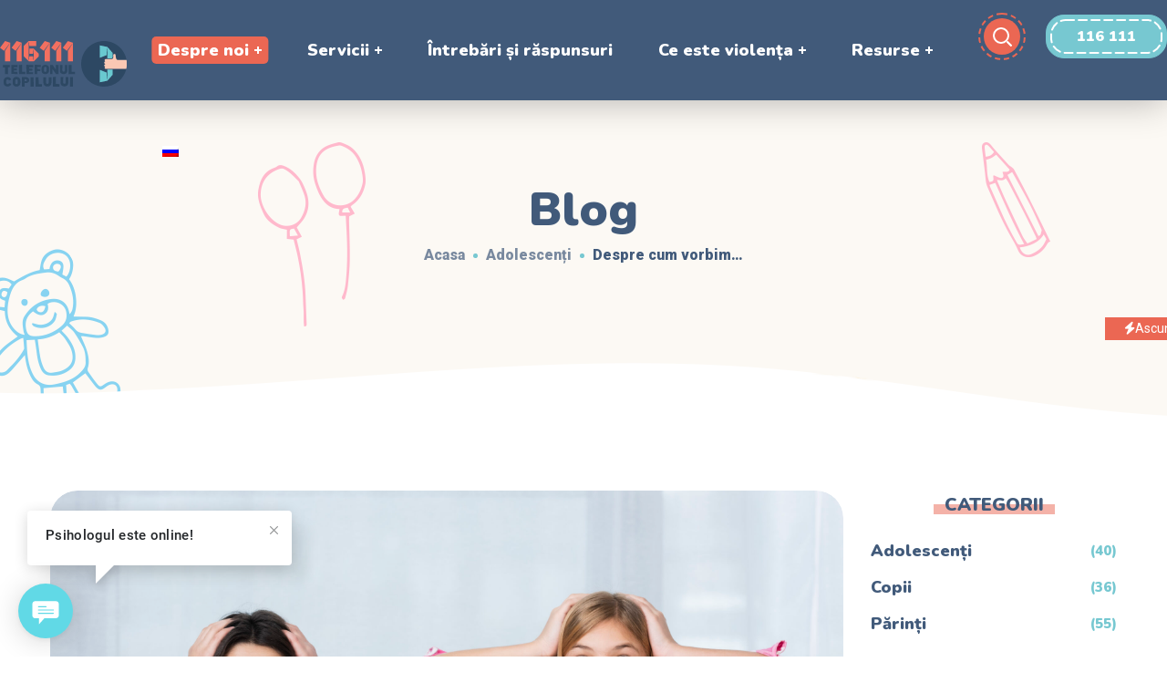

--- FILE ---
content_type: text/html; charset=UTF-8
request_url: https://telefonulcopilului.md/2023/09/05/despre-cum-vorbim/
body_size: 31994
content:
<!DOCTYPE html>
<html lang="ro-RO">
<head>
    <meta http-equiv="Content-Type" content="text/html; charset=UTF-8">
    <meta name="viewport" content="width=device-width, initial-scale=1, maximum-scale=1">
    <meta http-equiv="X-UA-Compatible" content="IE=Edge">
                            <script>
                            /* You can add more configuration options to webfontloader by previously defining the WebFontConfig with your options */
                            if ( typeof WebFontConfig === "undefined" ) {
                                WebFontConfig = new Object();
                            }
                            /* WGL CUSTOM TYPOGRAPHY FIX */
                            WebFontConfig['google'] = {families: ['Roboto:400,500,700,900', 'Nunito:900,200,300,400,600,700,800,900,200italic,300italic,400italic,600italic,700italic,800italic,900italic']};
                            /* \ WGL CUSTOM TYPOGRAPHY FIX */

                            (function() {
                                var wf = document.createElement( 'script' );
                                wf.src = 'https://ajax.googleapis.com/ajax/libs/webfont/1.5.3/webfont.js';
                                wf.type = 'text/javascript';
                                wf.async = 'true';
                                var s = document.getElementsByTagName( 'script' )[0];
                                s.parentNode.insertBefore( wf, s );
                            })();
                        </script>
                        <meta name='robots' content='index, follow, max-image-preview:large, max-snippet:-1, max-video-preview:-1' />

	<!-- This site is optimized with the Yoast SEO Premium plugin v22.1 (Yoast SEO v22.4) - https://yoast.com/wordpress/plugins/seo/ -->
	<title>Despre cum vorbim… - Telefonul Copilului</title>
	<link rel="canonical" href="https://telefonulcopilului.md/2023/09/05/despre-cum-vorbim/" />
	<meta property="og:locale" content="ro_RO" />
	<meta property="og:type" content="article" />
	<meta property="og:title" content="Despre cum vorbim…" />
	<meta property="og:description" content="În ultima perioadă de timp depunem mult efort ca să putem fi aproape de situaţiile pe care ni le descrieţi în timpul consilierii telefonice şi asta din simplu motiv, ne dorim să vă fim maxim utili. În unele cazuri conştientizăm că nu ne reuşeşte acest lucru, deoarece descrierea situaţiei/problemei este însoţită de exprimări obscene. Însă dincolo de vorbirea necenzurată folosită în discuţie cu noi, ştim că se ascunde persoana TA, posibil supărată, care încearcă prin aceste cuvinte să descarce tensiunea şi nemulţumirea adunate într-o cantitate enormă. Şi da, un vocabular urât folosit, de cei din jur este înţeles drept lipsa de educaţie sau a celor 7 ani de acasă, însă noi ştim că nu este pe deplin adevărată această judecată. În acest sens, îndemnul nostru este să vorbim frumos, să folosim partea frumoasă a vocabularului nostru, chiar dacă emoţiile negative ne dezechilibrează şi „ne bagă pe limbă” tot felul de exprimări care ustură auzul." />
	<meta property="og:url" content="https://telefonulcopilului.md/2023/09/05/despre-cum-vorbim/" />
	<meta property="og:site_name" content="Telefonul Copilului" />
	<meta property="article:published_time" content="2023-09-05T12:04:33+00:00" />
	<meta property="article:modified_time" content="2023-09-05T12:19:57+00:00" />
	<meta property="og:image" content="https://telefonulcopilului.md/wp-content/uploads/2023/09/high-angle-young-girls-scaled.jpg" />
	<meta property="og:image:width" content="2560" />
	<meta property="og:image:height" content="1709" />
	<meta property="og:image:type" content="image/jpeg" />
	<meta name="author" content="Sofia" />
	<meta name="twitter:card" content="summary_large_image" />
	<meta name="twitter:label1" content="Scris de" />
	<meta name="twitter:data1" content="Sofia" />
	<meta name="twitter:label2" content="Timp estimat pentru citire" />
	<meta name="twitter:data2" content="4 minute" />
	<script type="application/ld+json" class="yoast-schema-graph">{"@context":"https://schema.org","@graph":[{"@type":"WebPage","@id":"https://telefonulcopilului.md/2023/09/05/despre-cum-vorbim/","url":"https://telefonulcopilului.md/2023/09/05/despre-cum-vorbim/","name":"Despre cum vorbim… - Telefonul Copilului","isPartOf":{"@id":"https://telefonulcopilului.md/#website"},"primaryImageOfPage":{"@id":"https://telefonulcopilului.md/2023/09/05/despre-cum-vorbim/#primaryimage"},"image":{"@id":"https://telefonulcopilului.md/2023/09/05/despre-cum-vorbim/#primaryimage"},"thumbnailUrl":"https://telefonulcopilului.md/wp-content/uploads/2023/09/high-angle-young-girls-scaled.jpg","datePublished":"2023-09-05T12:04:33+00:00","dateModified":"2023-09-05T12:19:57+00:00","author":{"@id":"https://telefonulcopilului.md/#/schema/person/a8f50dffcd1c86ca4ab7c1f1c3d48967"},"breadcrumb":{"@id":"https://telefonulcopilului.md/2023/09/05/despre-cum-vorbim/#breadcrumb"},"inLanguage":"ro-RO","potentialAction":[{"@type":"ReadAction","target":["https://telefonulcopilului.md/2023/09/05/despre-cum-vorbim/"]}]},{"@type":"ImageObject","inLanguage":"ro-RO","@id":"https://telefonulcopilului.md/2023/09/05/despre-cum-vorbim/#primaryimage","url":"https://telefonulcopilului.md/wp-content/uploads/2023/09/high-angle-young-girls-scaled.jpg","contentUrl":"https://telefonulcopilului.md/wp-content/uploads/2023/09/high-angle-young-girls-scaled.jpg","width":2560,"height":1709},{"@type":"BreadcrumbList","@id":"https://telefonulcopilului.md/2023/09/05/despre-cum-vorbim/#breadcrumb","itemListElement":[{"@type":"ListItem","position":1,"name":"Home","item":"https://telefonulcopilului.md/"},{"@type":"ListItem","position":2,"name":"Despre cum vorbim…"}]},{"@type":"WebSite","@id":"https://telefonulcopilului.md/#website","url":"https://telefonulcopilului.md/","name":"Telefonul Copilului","description":"116 111","potentialAction":[{"@type":"SearchAction","target":{"@type":"EntryPoint","urlTemplate":"https://telefonulcopilului.md/?s={search_term_string}"},"query-input":"required name=search_term_string"}],"inLanguage":"ro-RO"},{"@type":"Person","@id":"https://telefonulcopilului.md/#/schema/person/a8f50dffcd1c86ca4ab7c1f1c3d48967","name":"Sofia","image":{"@type":"ImageObject","inLanguage":"ro-RO","@id":"https://telefonulcopilului.md/#/schema/person/image/","url":"https://secure.gravatar.com/avatar/d474610148b21093d2990125db2c60f23fce1d7f45d0a94e038878d51f9f3b7f?s=96&d=mm&r=g","contentUrl":"https://secure.gravatar.com/avatar/d474610148b21093d2990125db2c60f23fce1d7f45d0a94e038878d51f9f3b7f?s=96&d=mm&r=g","caption":"Sofia"},"url":"https://telefonulcopilului.md/author/gabriela/"}]}</script>
	<!-- / Yoast SEO Premium plugin. -->


<link rel="alternate" type="application/rss+xml" title="Telefonul Copilului &raquo; Flux" href="https://telefonulcopilului.md/feed/" />
<link rel="alternate" type="application/rss+xml" title="Telefonul Copilului &raquo; Flux comentarii" href="https://telefonulcopilului.md/comments/feed/" />
<link rel="alternate" type="application/rss+xml" title="Flux comentarii Telefonul Copilului &raquo; Despre cum vorbim…" href="https://telefonulcopilului.md/2023/09/05/despre-cum-vorbim/feed/" />
<link rel="alternate" title="oEmbed (JSON)" type="application/json+oembed" href="https://telefonulcopilului.md/wp-json/oembed/1.0/embed?url=https%3A%2F%2Ftelefonulcopilului.md%2F2023%2F09%2F05%2Fdespre-cum-vorbim%2F" />
<link rel="alternate" title="oEmbed (XML)" type="text/xml+oembed" href="https://telefonulcopilului.md/wp-json/oembed/1.0/embed?url=https%3A%2F%2Ftelefonulcopilului.md%2F2023%2F09%2F05%2Fdespre-cum-vorbim%2F&#038;format=xml" />
<style id='wp-img-auto-sizes-contain-inline-css' type='text/css'>
img:is([sizes=auto i],[sizes^="auto," i]){contain-intrinsic-size:3000px 1500px}
/*# sourceURL=wp-img-auto-sizes-contain-inline-css */
</style>
<style id='wp-emoji-styles-inline-css' type='text/css'>

	img.wp-smiley, img.emoji {
		display: inline !important;
		border: none !important;
		box-shadow: none !important;
		height: 1em !important;
		width: 1em !important;
		margin: 0 0.07em !important;
		vertical-align: -0.1em !important;
		background: none !important;
		padding: 0 !important;
	}
/*# sourceURL=wp-emoji-styles-inline-css */
</style>
<style id='classic-theme-styles-inline-css' type='text/css'>
/*! This file is auto-generated */
.wp-block-button__link{color:#fff;background-color:#32373c;border-radius:9999px;box-shadow:none;text-decoration:none;padding:calc(.667em + 2px) calc(1.333em + 2px);font-size:1.125em}.wp-block-file__button{background:#32373c;color:#fff;text-decoration:none}
/*# sourceURL=/wp-includes/css/classic-themes.min.css */
</style>
<link rel='stylesheet' id='contact-form-7-css' href='https://telefonulcopilului.md/wp-content/plugins/contact-form-7/includes/css/styles.css?ver=5.9.3' type='text/css' media='all' />
<link rel='stylesheet' id='trp-language-switcher-style-css' href='https://telefonulcopilului.md/wp-content/plugins/translatepress-multilingual/assets/css/trp-language-switcher.css?ver=2.7.4' type='text/css' media='all' />
<link rel='stylesheet' id='littledino-default-style-css' href='https://telefonulcopilului.md/wp-content/themes/littledino/style.css?ver=6.9' type='text/css' media='all' />
<link rel='stylesheet' id='flaticon-css' href='https://telefonulcopilului.md/wp-content/themes/littledino/fonts/flaticon/flaticon.css?ver=6.9' type='text/css' media='all' />
<link rel='stylesheet' id='font-awesome-css' href='https://telefonulcopilului.md/wp-content/plugins/elementor/assets/lib/font-awesome/css/font-awesome.min.css?ver=4.7.0' type='text/css' media='all' />
<link rel='stylesheet' id='littledino-main-css' href='https://telefonulcopilului.md/wp-content/themes/littledino/css/main.css?ver=6.9' type='text/css' media='all' />
<style id='littledino-main-inline-css' type='text/css'>
body {font-family: Roboto;font-size: 16px;line-height: 1.875;font-weight: 400;color: #70747f;}body input:not([type='checkbox']):not([type='submit']),select,textarea,blockquote cite,main ul.wgl-pagination li,#comments .commentlist .comment_info .meta-wrapper *,.author-info_name,.meta-wrapper,.blog-post_info-wrap > .meta-wrapper *,.littledino_module_time_line_vertical .time_line-title,.isotope-filter a .number_filter,.littledino-post-navigation .meta-wrapper span,.author-widget_text,.wgl-portfolio-item-info_desc span,.blog-post.format-quote .blog-post_quote-author,.wgl_module_team .team-department,body .comment-form-cookies-consent > label,.wgl-accordion .wgl-accordion_panel .wgl-accordion_content,.wgl-testimonials .testimonials__name,.single_team_page .team-info_wrapper .team-info_item,.wgl-timeline-vertical .time_line-content .time_line-text,.wgl-portfolio-single_wrapper .wgl-portfolio-item_cats,body .widget .textwidget,body .widget_rss ul li .rssSummary {font-family: Roboto;}.wgl-tabs .wgl-tabs_content-wrap .wgl-tabs_content{font-family: Roboto;font-weight: 400;}select,blockquote cite,body .footer .select__field:before,body input:not([type='checkbox']):not([type='submit'])::placeholder,ul.wgl-pagination li span,select::placeholder,textarea::placeholder,body .widget_rss ul li .rssSummary,.search-no-results .page_404_wrapper .search-form .search-field::placeholder,.search-no-results .page_404_wrapper .search-form .search-field,.blog-post_meta-categories span,.blog-post_meta-categories span:after,.vc_wp_custommenu .menu .menu-item.current-menu-item > a,.blog-post.format-quote .blog-post_quote-author-pos,.recent-posts-widget .meta-wrapper a:hover,.vc_row .vc_toggle .vc_toggle_icon,.isotope-filter a,.blog-style-hero .blog-post.format-standard .meta-wrapper,.blog-style-hero .blog-post.format-link .meta-wrapper,.blog-style-hero .blog-post.format-audio .meta-wrapper,.blog-style-hero .blog-post.format-quote .meta-wrapper,.blog-style-hero .blog-post.format-standard .meta-wrapper a,.blog-style-hero .blog-post.format-link .meta-wrapper a,.blog-style-hero .blog-post.format-audio .meta-wrapper a,.blog-style-hero .blog-post.format-quote .meta-wrapper a,.blog-style-hero .blog-post.format-standard .blog-post_text,.blog-style-hero .blog-post.format-link .blog-post_text,.blog-style-hero .blog-post.format-audio .blog-post_text,.blog-style-hero .blog-post.format-quote .blog-post_text,.wgl-pricing_plan .pricing_price_wrap .pricing_desc {color: #70747f;}.tagcloud a,#comments .commentlist,#comments ul.children,.single_meta .single_info-share_social-wpapper > span.share_title,.single_info-share_social-wpapper > span{font-family: Roboto;color: #70747f;}.littledino_module_title .external_link .button-read-more {line-height: 1.875;}h1,h2,h3,h4,h5,h6,h1 span,h2 span,h3 span,h4 span,h5 span,h6 span,h1 a,h2 a,h3 a,h4 a,h5 a,h6 a,.dropcap,.elementor-drop-cap,.blog-post_cats,.blog-posts .blog-post_title,.column1 .item_title a,.littledino_twitter .twitt_title,.tagcloud-wrapper .title_tags,.strip_template .strip-item a span,.single_team_page .team-single_speaches-info .speech-info_desc span,.shortcode_tab_item_title,.index_number,.primary-nav.footer-menu .menu-item a {font-family: Nunito;font-weight: 900;}.theme-header-font,.banner_404,#comments .comment-reply-link,.load_more_wrapper .load_more_item,input[type="submit"],button,label,legend,.page_404_wrapper .littledino_404_button.wgl_button .wgl_button_link,.wgl-social-share_pages.hovered_style .share_social-title,.blog-post_text-bg,.author-info_content .author-info_name,.button-read-more,.blog-post .blog-post_meta-categories a,.blog-post_meta-date .date_post span,.blog-post_meta-date .date_post,.countdown-section .countdown-amount,.comments-title .number-comments,.wgl-button,.elementor-button,.wgl-counter .counter__value-wrap,.wgl-pricing_plan .price_currency,.wgl-pricing_plan .pricing_price .price_decimal,.wgl-pricing_plan .pricing_plan_wrap .pricing_price_wrap,.wgl-testimonials .testimonials__quote:after,.wgl-testimonials .testimonials__name,.wgl-service-satellite .sat-service__satellite,.wgl-working-hours .wh__hours,.mashsb-count .counts,.mashsb-box .mashsb-buttons a .text,.prev-link,.next-link,.info_prev-link_wrapper a,.info_next-link_wrapper a,.vc_row .vc_tta.vc_general.vc_tta-style-accordion_bordered .vc_tta-panel-title>a span,.heading_subtitle,.single_team_page .team-single_speaches-info .speech-info_day,.single_team_page .team-info_wrapper .team-info_item h5,.wgl-portfolio-item-info_desc h5,.wgl-portfolio-item_meta .post_cats,.wgl-portfolio-item_meta .post_cats,.wgl-portfolio-item_cats,.wgl-double_heading,.wpb-js-composer .wgl-container .vc_row .vc_general.vc_tta.vc_tta-tabs .vc_tta-tabs-container .vc_tta-tabs-list .vc_tta-tab > a,.wpb-js-composer .wgl-container .vc_chart.vc_round-chart[data-vc-legend="1"] .vc_chart-legend li,.isotope-filter a,.page-header_title,.dropcap,.dropcap-bg,.wgl-countdown .countdown-section .countdown-period,body .comment-respond .comment-reply-title,ul.wp-block-archives.wp-block-archives-list li a,ul.wp-block-categories.wp-block-categories-list li a,ul.wp-block-categories.wp-block-categories-list li .post_count,ul.wp-block-latest-posts li a,.elementor-counter,body .widget,body .widget .widget-title,body .widget_rss ul li .rss-date,body .widget_categories a,body .widget_product_categories a,body .widget_meta a,body .widget_archive a,body .widget_categories .post_count,body .widget_product_categories .post_count,body .widget_meta .post_count,body .widget_archive .post_count,body .widget .textwidget .wp-caption,.widget.widget_wgl_posts .recent-posts-widget li > .recent-posts-content .post_title,#comments .commentlist .comment_author_says {font-family: Nunito;font-weight: 900;}.wgl-infobox_bg_title,.wgl-background-text,.elementor-section.wgl-add-background-text:before{font-family: Nunito;font-weight: 900;}blockquote,input[type="submit"],main ul[class^="wgl-"],main ol[class^="wgl-"],.banner_404,.author-info_public,.wgl-portfolio-item_annotation_social .single_info-share_social-wpapper > span,.wgl-portfolio-single_item .tagcloud .tagcloud_desc,.wgl_timetabs .timetabs_data .timetabs_item .item_time,.wgl_timetabs .timetabs_data .timetabs_item .content-wrapper .item_title,.wpb-js-composer .wgl-container .vc_row .vc_pie_chart .vc_pie_chart_value,.wgl_timetabs .timetabs_headings .wgl_tab,.wgl-pricing_plan .pricing_content,.wgl-portfolio-single_item .single_info-share_social-wpapper .share_title{font-family: Nunito;font-weight: 900;color: #415a7a;}body .footer select option,button,h1,h2,h3,h4,h5,h6,h1 span,h2 span,h3 span,h4 span,h5 span,h6 span,h1 a,h2 a,h3 a,h4 a,h5 a,h6 a,h3#reply-title a,.calendar_wrap tbody,.comment_author_says,.comment_author_says a,.share_post-container .share_post,.tagcloud-wrapper .title_tags,.theme-header-color,.wgl-pricing_plan .pricing_plan_wrap .pricing_content > ul > li > b,.wgl-pricing_plan .pricing_plan_wrap .pricing_price_wrap,.prev-link-info_wrapper,.next-link-info_wrapper,.item_title a,.wgl_module_title.item_title .carousel_arrows a span:after,.wgl_module_team.info_under_image .team-department,.wgl-portfolio-item_wrapper .portfolio_link,.widget_product_search .woocommerce-product-search:after,.wpb-js-composer .wgl-container .vc_row .vc_general.vc_tta.vc_tta-tabs .vc_tta-panels-container .vc_tta-panels .vc_tta-panel:not(.vc_active) .vc_tta-panel-heading .vc_tta-panel-title,.wpb-js-composer .wgl-container .vc_row .vc_general.vc_tta.vc_tta-tabs .vc_tta-tabs-container .vc_tta-tabs-list .vc_tta-tab:not(.vc_active) > a,.wpb-js-composer .wgl-container .vc_row .vc_toggle.vc_toggle_color_check.vc_toggle_active .vc_toggle_title .vc_toggle_icon,.under_image .wgl-portfolio-item_title .title a,.wpb-js-composer .wgl-container .vc_row .vc_toggle .vc_toggle_title,.button-read-more:hover,.blog-post_views-wrap .wgl-views:before,.wgl-pagination .page-numbers,.page-link .post-page-numbers,body .widget_wgl_posts .recent-posts-widget .post_title a,body .widget .widget-title .rsswidget,body .widget_categories ul li a,body .widget_product_categories ul li a,body .widget_meta ul li a,body .widget_archive ul li a,body .widget_comments > ul > li:before,body .widget_meta > ul > li:before,body .widget_archive > ul > li:before,body .widget_recent_comments > ul > li:before,body .widget_recent_entries > ul > li:before,body .widget .widget-title .widget-title_wrapper,body .widget ul li,.widget.widget_recent_comments ul li a,ul.wp-block-archives.wp-block-archives-list li:before,ul.wp-block-latest-posts li:before,ul.wp-block-archives.wp-block-archives-list li a,ul.wp-block-categories.wp-block-categories-list li a,ul.wp-block-latest-posts li a,.single-team .single_team_page .team-info_icons .team-icon,.blog-style-hero .blog-post.format-standard .blog-post_title a,.blog-style-hero .blog-post.format-link .blog-post_title a,.blog-style-hero .blog-post.format-audio .blog-post_title a,.blog-style-hero .blog-post.format-quote .blog-post_title a{color: #415a7a;}.littledino_module_title .carousel_arrows a span {background: #415a7a;}.wgl-pagination .page-numbers.next:hover,.wgl-pagination .page-numbers.prev:hover,.blog-style-hero .blog-post_bg_media:after,.slick-dots li button,.wgl-carousel.pagination_line .slick-dots li button:before,.wgl-carousel.pagination_square .slick-dots li,.wgl-carousel.pagination_circle_border .slick-dots li button:before {background-color: #415a7a;}.load_more_wrapper .load_more_item,.littledino_module_title .carousel_arrows a span:before,.wgl-pricing_plan .pricing_highlighter,.wgl-carousel.pagination_circle_border .slick-dots li.slick-active button{border-color: #415a7a;}.wgl-theme-header .wgl-sticky-header .header_search{height: 100px !important;}#scroll_up {background-color: #f7cdbe;color: #ffffff;}#scroll_up:before {border-color: #f7cdbe;}.primary-nav > div > ul,.primary-nav > ul,.sitepress_container > .wpml-ls li,.primary-nav ul li.mega-menu-links > ul > li {font-family: Nunito;font-weight: 900;line-height: 30px;font-size: 18px;}.primary-nav ul li ul,.wpml-ls,.sitepress_container > .wpml-ls ul ul li,.primary-nav ul li div.mega-menu-container {font-family: Nunito;font-weight: 900;line-height: 30px;font-size: 14px;}.wgl-theme-header .header_search-field,.primary-nav ul li ul,.primary-nav ul li div.mega-menu-container,.wgl-theme-header .woo_mini_cart,.wpml-ls-legacy-dropdown .wpml-ls-current-language .wpml-ls-sub-menu {background-color: rgba(255,255,255,1);color: #415a7a;}.mobile_nav_wrapper,.wgl-menu_outer,.wgl-menu_outer .mobile-hamburger-close,.mobile_nav_wrapper .primary-nav ul li ul.sub-menu,.mobile_nav_wrapper .primary-nav ul li.mega-menu-links > ul.mega-menu > li > ul > li ul,.mobile_nav_wrapper .primary-nav ul li.mega-menu-links > ul.mega-menu > li > ul {background-color: rgba(65,90,122,1);color: #ffffff;}.mobile_nav_wrapper .wgl-menu_overlay {background-color: rgba(65,90,122,1);}#side-panel .side-panel_sidebar .widget .widget-title .widget-title_wrapper {color: rgba(255,255,255,1);}a:hover .wgl-icon,a.wgl-icon:hover,body ol > li:before,ul li:before,button,button:focus,button:active,h3#reply-title a:hover,body .comment-respond .comment-form a:hover,#comments .comment-reply-link,.author-info_social-wrapper,.blog-post_link:before,.wgl-likes .sl-icon,.blog-post_quote-text:before,.blog-post_link:before,.blog-post_link a:before,.blog-post_title i,.blog-post_link>.link_post:hover,.blog-post.format-standard.link .blog-post_title:before,.blog-post_title a:hover,.blog-posts .blog-post_title > a:hover,.button-read-more,.calendar_wrap thead,.copyright a:hover,.comment_author_says a:hover,.littledino_submit_wrapper:hover > i,.littledino_custom_button i,.littledino_custom_text a,.littledino_module_demo_item .di_button a:hover,.littledino_module_demo_item .di_title_wrap a:hover .di_title,.littledino_module_demo_item .di_title-wrap .di_subtitle,.littledino_twitter a,.load_more_works:hover,.header_search .header_search-button > i:hover,.header_search-field .search-form:after,.mc_form_inside #mc_signup_submit:hover,.share_post-container .share_social-wpapper ul li .share_post span.fa:hover,.share_link span.fa:hover,.share_post span.fa:hover,.share_post-container,.single_team_page .team-single_speaches-info .speech-info_desc span,.single_team_page .team-info_wrapper .team-info_item a:hover,.single-member-page .member-icon:hover,.single-member-page .team-link:hover,.single_team_page .team-single_speaches-info .speech-info_day,.single_team_page .team-info_icons a:hover,.team-icons .member-icon:hover,.vc_wp_custommenu .menu .menu-item.current-menu-item > a,.vc_wp_custommenu .menu .menu-item.current-menu-ancestor > a,.wpml-ls a:hover,.wpml-ls-legacy-dropdown .wpml-ls-current-language:hover > a,.wpml-ls-legacy-dropdown .wpml-ls-current-language a:hover,.wgl_timetabs .timetabs_headings .wgl_tab.active .tab_subtitle,.wgl_timetabs .timetabs_headings .wgl_tab:hover .tab_subtitle,.wgl_portfolio_category-wrapper a:hover,.single.related_posts .blog-post_title a:hover,.wgl_module_team .team-since,.wgl_module_team .team-item_info .team-item_titles .team-title:hover,.wgl-icon:hover,.wgl-theme-color,.wgl-portfolio-item_wrapper .portfolio_link-icon:hover,.wgl-portfolio-item_corners,.wgl-portfolio-item_cats,.wpb-js-composer .vc_row .vc_tta.vc_general .vc_active .vc_tta-panel-title > a:before,.wgl-social-share_pages.hovered_style ul li a:hover,.isotope-filter a:after,.wgl-slash li:before,.single_type-1 .single_meta .author_post a:hover,.single_type-2 .single_meta .author_post a:hover,.info_prev-link_wrapper > a,.info_next-link_wrapper > a,#comments .commentlist .comment_info .meta-wrapper .comment-edit-link,.blog-style-standard .blog-post_meta-categories span + span:before,.meta-wrapper a:hover,.single-team .single_team_page .team-info_icons .team-icon:hover,.wgl-portfolio_container .wgl-carousel.arrows_center_mode .slick-prev:hover:after,.wgl-portfolio_container .wgl-carousel.arrows_center_mode .slick-next:hover:after,.wgl_timetabs .timetabs_headings .wgl_tab .services_icon,ul.wgl-products li,.woocommerce .products ul.wgl-products li {color: #eb6753;}header .header-link:hover,.hover_links a:hover {color: #eb6753 !important;}.recent-posts-widget .meta-wrapper a,.isotope-filter a .number_filter {color: #eb6753;}.author-widget_wrapper svg {fill: #eb6753;}.preloader-container .cssload-loader,.header_search-button-wrapper,.elementor-drop-cap,.single_team_page .team-title:before,.blog-style-hero .btn-read-more .blog-post-read-more,.wpml-ls-legacy-dropdown .wpml-ls-sub-menu .wpml-ls-item a span:before,.wgl-plus li:after,.wgl-plus li:before,.wgl-dash li:before,#multiscroll-nav span,#multiscroll-nav li .active span{background: #eb6753;}::selection,#comments > h3:after,button:hover,blockquote:before,mark,span.highlighter,ul li:before,.vc_wp_custommenu .menu .menu-item a:before,.primary-nav ul li.mega-menu.mega-cat div.mega-menu-container ul.mega-menu.cats-horizontal > li.is-active > a,.primary-nav ul li ul li > a > span:before,.primary-nav > ul > li > a:after,.sitepress_container > .wpml-ls ul ul li a:hover,.blog-post_cats span a,.button__wrapper:hover:after,.calendar_wrap caption,.comment-reply-title:after,.page_404_wrapper .littledino_404_button.wgl_button .wgl_button_link:hover,.littledino_divider .littledino_divider_line .littledino_divider_custom .divider_line,.littledino_module_cats .cats_item-count,.littledino_module_title:after,.littledino_module_title .carousel_arrows a:hover span,.load_more_works,.mc_form_inside #mc_signup_submit,.wgl-social-share_pages.hovered_style .share_social-icon-plus,.wgl-ellipsis span,.wgl-theme-header .woo_mini_cart .woocommerce-mini-cart__buttons a.checkout:hover,.wgl-theme-header .woo_mini_cart .woocommerce-mini-cart__buttons a:not(.checkout),.inside_image .wgl-portfolio-item_divider div,.wgl_module_title.item_title .carousel_arrows a:hover,.wgl_timetabs .timetabs_headings .wgl_tab.active:after,.wgl-social-share_pages.standard_style a:before,.blog-style-hero .blog-post-hero_wrapper .divider_post_info,.wgl-portfolio-single_wrapper .wgl-portfolio-item_meta > span:after,.wgl-pricing_plan .pricing_header:after,.wgl-portfolio-single_wrapper .wgl-portfolio-item_cats a:before {background-color: #eb6753;}aside > .widget + .widget:before,body .widget .widget-title .widget-title_inner:after,body .widget_meta ul li a:hover:after,body .widget_archive ul li a:hover:after,body .widget_product_categories ul li a:hover:after,.widget .calendar_wrap table td#today:before,.widget .calendar_wrap tbody td > a:before,.widget .counter_posts,.widget.widget_pages ul li a:before,.widget.widget_nav_menu ul li a:before,.widget.widget_categories ul li a:hover:before,.widget_nav_menu .menu .menu-item:before,.widget_postshero .recent-posts-widget .post_cat a,.widget_meta ul li > a:before,.widget.littledino_widget.littledino_banner-widget .banner-widget_button:hover,.widget_archive ul li > a:before {background-color: #eb6753;}.blog-post_meta-date,.blog-post_cats span,.wgl-carousel.navigation_offset_element .slick-prev:hover,.wgl-carousel.navigation_offset_element .slick-next:hover,.littledino_module_demo_item .di_button a,.next-link:hover,.prev-link:hover,.wpcf7 .call_to_action_1 .wgl_col-2 .wpcf7-submit:hover,.button-alt-2 .wpcf7 .wpcf7-submit:hover {border-color: #eb6753;background: #eb6753;}.blog-posts-list.blog-posts .blog-post.sticky-post .blog-post_wrapper,.header_search-button-wrapper:before,.header_search.search_standard .header_search-field .search-field,.header_search.search_alt .header_search-field .search-field,.single-team .single_team_page .team-single_wrapper,.post_featured_bg .content-container_wrapper:after,.author-widget_img-wrapper:after,.blog-style-standard .format-no_featured .blog-post_wrapper,.blog-style-standard .format-quote .blog-post_wrapper,.blog-style-standard .format-audio .blog-post_wrapper,.blog-style-standard .format-link .blog-post_wrapper,.littledino_module_title .carousel_arrows a:hover span:before,.load_more_works,.author-info_social-link:after,.author-widget_social a span,.single_info-share_social-wpapper .share_link .share-icon_animation,.single-team .single_team_page .team-image,.wgl_module_team .team-image,.inside_image.offset_animation:before,.littledino_module_videobox .videobox_link,.wpcf7 .call_to_action_1 .wgl_col-2 .wpcf7-submit,.single-team .single_team_page .team-info_icons .team-icon a:after {border-color: #eb6753;}.wgl-portfolio-item_wrapper .overlay {background-color: rgba(235,103,83,0.8);}.primary-nav ul li ul:after,.primary-nav ul li div.mega-menu-container:after {border-color: rgba(235,103,83,0.5);}.wgl-theme-header .header_search .header_search-field:after{border-bottom-color: rgba(235,103,83,0.9);}.theme_color_shadow {box-shadow:0px 9px 30px 0px rgba(235,103,83,0.4);}.inside_image .overlay:before,.inside_image.always_info_animation:hover .overlay:before{box-shadow: inset 0px 0px 0px 0px rgba(235,103,83,1);}.inside_image:hover .overlay:before,.inside_image.always_info_animation .overlay:before{box-shadow: inset 0px 0px 0px 10px rgba(235,103,83,1);}.widget .widget-title .widget-title_wrapper .widget-title_inner {background-image: linear-gradient(to top,rgba(235,103,83,0.5),rgba(235,103,83,0.5));}.primary-nav ul li ul li.current-menu-ancestor.current-menu-parent > a > span,.primary-nav ul li ul li.current-menu-item > a > span,.primary-nav ul li ul li.current_page_item > a > span,.primary-nav ul li ul li:hover > a > span,.mobile_nav_wrapper .primary-nav ul li ul .menu-item.current-menu-item > a,.mobile_nav_wrapper .primary-nav ul ul li.menu-item.current-menu-ancestor > a,blockquote cite a,.wgl-secondary-color,.blog-post_meta-categories span,.post_featured_bg .meta-wrapper .comments_post a:hover,.post_featured_bg .meta-wrapper a:hover,.single_post_info .share_post-list-container .share_social-wpapper ul li span.fa:hover,.page-header_breadcrumbs .divider:not(:last-child):before,.wgl-video-popup .videobox_link,.wgl-portfolio-item_meta a:hover,.wgl-portfolio-single_item .portfolio-category:hover,.wgl-portfolio-single_wrapper .wgl-portfolio-item_cats a:hover{color: #eb6753;}.preloader-container .cssload-loader:before,.primary-nav .lavalamp-object,.mobile_nav_wrapper .primary-nav > ul > li > a > span:after,body .widget_search .search-form:after,body .widget_search .woocommerce-product-search:after,body .widget_product_search .search-form:after,body .widget_product_search .woocommerce-product-search:after,body .widget_categories ul li a:hover:after,.wgl-check.secondary-color li:before,.share_post-container > a,.isotope-filter a.active:after,.wgl_module_team .team-info_icons:hover .team-info_icons-plus,.next-link_wrapper .image_next:before,.prev-link_wrapper .image_prev:before,.prev-link_wrapper .image_prev .no_image_post,.next-link_wrapper .image_next .no_image_post,.wgl_module_title.item_title .carousel_arrows span[class*="slick_arrow"],.wgl-carousel .slick-arrow,.wgl_module_team .team-info_icons-plus:before,.wgl_module_team .team-info_icons-plus:after,.wgl_module_team .team-icon a,.single-team .single_team_page .team-info_icons .team-icon:hover,.page_404_wrapper .search-form:after,.wpcf7 .wpcf7-submit:hover,.wgl-pagination .page .current:after,.page-link .post-page-numbers.current:after,.page-link .post-page-numbers:hover:after,.wgl-pagination .page-numbers:hover:after,.wgl-pagination .page-numbers.prev,.wgl-pagination .page-numbers.next,.wgl-video-popup .videobox_link,.single-team .single_team_page .team-info_icons .team-icon a,.tagcloud a:hover,.widget.littledino_widget.littledino_banner-widget .banner-widget_button:hover,.dropcap-bg,form.post-password-form input[type='submit'],.primary-nav > ul > li > a > span:after {background: #eb6753;}.post_featured_bg .meta-wrapper .blog-post_meta-categories a,.load_more_wrapper .load_more_item,#comments .form-submit input[type="submit"],.wpcf7 .wpcf7-submit,.button-alt .wpcf7 .wpcf7-submit:hover,.button-alt-2 .wpcf7 .wpcf7-submit,.blog-post_meta-categories a {background: #eb6753;border-color: #eb6753;}.wgl_module_title.item_title .carousel_arrows span[class*="slick_arrow"]:before,.wgl_module_team .team-icon a:after,.next-link_wrapper .image_next:after,.prev-link_wrapper .image_prev:after,.wgl-carousel .slick-arrow:before {border-color: #eb6753;}.prev-link_wrapper .image_prev svg.outter-dashes,.next-link_wrapper .image_next svg.outter-dashes{stroke: #eb6753;}a,.wgl-third-color,#comments .comment-reply-link:hover,ul.wp-block-archives.wp-block-archives-list li a:hover,ul.wp-block-categories.wp-block-categories-list li a:hover,ul.wp-block-categories.wp-block-categories-list li a:hover + .post_count,ul.wp-block-latest-posts li a:hover,body .widget_categories ul li .post_count,body .widget_categories ul li .count,body .widget_product_categories ul li .post_count,body .widget_product_categories ul li .count,body .widget_meta ul li .post_count,body .widget_meta ul li .count,body .widget_archive ul li .post_count,body .widget_archive ul li .count,body .widget_rss ul li .rsswidget:hover,body .widget_recent_entriesul li .post-date,body .widget_meta ul li .post_count,body .widget_archive ul li > a:before,body .widget_product_categories ul li a:hover + .post_count,body .widget_archive ul li a:hover + .post_count,body .widget_product_categories ul li a:hover,body .widget_nav_menu .current-menu-ancestor > a,body .widget_nav_menu .current-menu-item > a,ul.wp-block-categories.wp-block-categories-list li .post_count,.widget.widget_archive ul li a:hover,.widget.widget_archive ul li a:hover + span + span,.widget.widget_categories ul li a:hover,.widget.widget_categories ul li a:hover + span + span,.widget.widget_pages ul li a:hover,.widget.widget_meta ul li a:hover,.widget.littledino_widget.littledino_banner-widget .banner-widget_button,.widget.widget_wgl_posts .recent-posts-widget li > .recent-posts-content .post_title a:hover,.widget.widget_recent_comments ul li a:hover,.widget.widget_recent_entries ul li a:hover,.widget.widget_nav_menu ul li a:hover,.recent-posts-widget .meta-wrapper a,.widget.littledino_widget.littledino_banner-widget .banner-widget_text .tags_title:after,.widget.widget_recent_comments ul li span.comment-author-link a:hover,.meta-wrapper,.meta-wrapper a,body .comment-respond .comment-form a,.wgl_module_team .team-department,.wgl-portfolio-single_wrapper .wgl-portfolio-item_cats a,.wgl-portfolio-single_wrapper .wgl-portfolio-item_meta,.single-team .single_team_page .team-info_item.team-department span,.wgl_module_team .team-department {color: #77c8d1;}form.post-password-form input[type='submit']:hover,.preloader-container .cssload-loader:after,.page_404_wrapper .littledino_404_button.wgl_button .wgl_button_link,.page-header_breadcrumbs .divider:before,.wgl-check.tertiary-color li:before,.load_more_wrapper .load_more_item:hover,.post_featured_bg .meta-wrapper span:before,.wgl-portfolio-single_wrapper .wgl-portfolio-item_cats a:before,.single_post_info .share_post-list-container .share_social-wpapper,.meta-wrapper span + span:before,ul.wp-block-categories.wp-block-categories-list li a:hover:after{background: #77c8d1;}.single_post_info .share_post-list-container .share_social-wpapper:after{border-color: #77c8d1 transparent transparent transparent;}.wgl-theme-header .wgl-button.elementor-button,#comments .form-submit input[type="submit"]:hover,.wpcf7 .wpcf7-submit:hover,.button-alt .wpcf7 .wpcf7-submit {background: #77c8d1;border-color: #77c8d1;}.button__wrapper .banner-widget_button + svg{stroke: #77c8d1;}.footer .mc4wp-form-fields input[type="submit"]:hover,.footer .mc4wp-form-fields input[type="submit"]:focus,.footer .mc4wp-form-fields input[type="submit"]:active,.footer_top-area .widget.widget_archive ul li > a:hover,.footer_top-area .widget.widget_archive ul li > a:hover,.footer_top-area .widget.widget_categories ul li > a:hover,.footer_top-area .widget.widget_categories ul li > a:hover,.footer_top-area .widget.widget_categories ul li > a:hover + .post_count,.footer_top-area .widget.widget_pages ul li > a:hover,.footer_top-area .widget.widget_pages ul li > a:hover,.footer_top-area .widget.widget_meta ul li > a:hover,.footer_top-area .widget.widget_meta ul li > a:hover,.footer_top-area .widget.widget_recent_comments ul li > a:hover,.footer_top-area .widget.widget_recent_comments ul li > a:hover,.footer_top-area .widget.widget_recent_entries ul li > a:hover,.footer_top-area .widget.widget_recent_entries ul li > a:hover,.footer_top-area .widget.widget_nav_menu ul li > a:hover,.footer_top-area .widget.widget_nav_menu ul li > a:hover,.footer_top-area .widget.widget_wgl_posts .recent-posts-widget li > .recent-posts-content .post_title a:hover,.footer_top-area .widget.widget_wgl_posts .recent-posts-widget li > .recent-posts-content .post_title a:hover{color: #eb6753;}.footer ul li:before,.footer ul li:before,.footer_top-area a:hover,.footer_top-area a:hover{color: #eb6753;}.footer_top-area .widget-title,.footer_top-area .widget_rss ul li .rsswidget,.footer_top-area .widget.widget_pages ul li a,.footer_top-area .widget.widget_nav_menu ul li a,.footer_top-area .widget.widget_wgl_posts .recent-posts-widget li > .recent-posts-content .post_title a,.footer_top-area .widget.widget_archive ul li > a,.footer_top-area .widget.widget_categories ul li > a,.footer_top-area .widget.widget_pages ul li > a,.footer_top-area .widget.widget_meta ul li > a,.footer_top-area .widget.widget_recent_comments ul li > a,.footer_top-area .widget.widget_recent_entries ul li > a,.footer_top-area .widget.widget_archive ul li:before,.footer_top-area .widget.widget_meta ul li:before,.footer_top-area .widget.widget_categories ul li:before,.footer_top-area strong,.footer_top-area h1,.footer_top-area h2,.footer_top-area h3,.footer_top-area h4,.footer_top-area h5,.footer_top-area h6{color: #415a7a;}.footer_top-area{color: #415a7a;}.footer_top-area .widget.widget_archive ul li:after,.footer_top-area .widget.widget_pages ul li:after,.footer_top-area .widget.widget_meta ul li:after,.footer_top-area .widget.widget_recent_comments ul li:after,.footer_top-area .widget.widget_recent_entries ul li:after,.footer_top-area .widget.widget_nav_menu ul li:after,.footer_top-area .widget.widget_categories ul li:after{background-color: #415a7a;}.footer .copyright{color: #cccccc;}.footer .mc4wp-form-fields input[type="submit"]{background-color: #eb6753;border-color: #eb6753;}body {background:#ffffff;}ol.commentlist:after {background:#ffffff;}h1,h1 a,h1 span {font-family:Nunito;font-weight:900;font-size:52px;line-height:60px;}h2,h2 a,h2 span {font-family:Nunito;font-weight:900;font-size:48px;line-height:56px;}h3,h3 a,h3 span {font-family:Nunito;font-weight:900;font-size:42px;line-height:48px;}h4,h4 a,h4 span {font-family:Nunito;font-weight:900;font-size:36px;line-height:42px;}h5,h5 a,h5 span {font-family:Nunito;font-weight:900;font-size:30px;line-height:38px;}h6,h6 a,h6 span {font-family:Nunito;font-weight:900;font-size:24px;line-height:32px;}@media only screen and (max-width: 1200px){.wgl-theme-header{background-color: rgba(65,90,122,1) !important;color: #ffffff !important;}.hamburger-inner,.hamburger-inner:before,.hamburger-inner:after{background-color:#ffffff;}}@media only screen and (max-width: 1200px){.wgl-theme-header .wgl-mobile-header{display: block;}.wgl-site-header{display:none;}.wgl-theme-header .mobile-hamburger-toggle{display: inline-block;}.wgl-theme-header .primary-nav{display:none;}header.wgl-theme-header .mobile_nav_wrapper .primary-nav{display:block;}.wgl-theme-header .wgl-sticky-header{display: none;}.wgl-social-share_pages{display: none;}}@media only screen and (max-width: 1200px){body .wgl-theme-header.header_overlap{position: relative;z-index: 2;}}@media (max-width: 768px) {.page-header {padding-top:15px !important;padding-bottom:40px !important;height:230px !important;}.page-header_content .page-header_title {color:#415a7a !important;font-size:52px !important;line-height:60px !important;}.page-header_content .page-header_breadcrumbs {color:#415a7a !important;font-size:16px !important;line-height:24px !important;}}.theme-gradient input[type="submit"],.rev_slider .rev-btn.gradient-button,body .widget .widget-title .widget-title_wrapper:before,.inside_image.sub_layer_animation .wgl-portfolio-item_description,.wpb-js-composer .wgl-container .vc_row .vc_general.vc_tta.vc_tta-tabs .vc_tta-tabs-container .vc_tta-tabs-list .vc_tta-tab:before,.wpb-js-composer .wgl-container .vc_row .vc_general.vc_tta.vc_tta-tabs .vc_tta-panels-container .vc_tta-panels .vc_tta-panel .vc_tta-panel-heading .vc_tta-panel-title:before,.littledino_module_progress_bar .progress_bar,.littledino_module_testimonials.type_inline_top .testimonials_meta_wrap:after{background-color:#eb6753;}body.elementor-page main .wgl-container.wgl-content-sidebar,body.elementor-editor-active main .wgl-container.wgl-content-sidebar,body.elementor-editor-preview main .wgl-container.wgl-content-sidebar {max-width: 1170px;margin-left: auto;margin-right: auto;}body.single main .wgl-container {max-width: 1170px;margin-left: auto;margin-right: auto;}
/*# sourceURL=littledino-main-inline-css */
</style>
<link rel='stylesheet' id='elementor-icons-css' href='https://telefonulcopilului.md/wp-content/plugins/elementor/assets/lib/eicons/css/elementor-icons.min.css?ver=5.29.0' type='text/css' media='all' />
<link rel='stylesheet' id='elementor-frontend-css' href='https://telefonulcopilului.md/wp-content/plugins/elementor/assets/css/frontend.min.css?ver=3.20.4' type='text/css' media='all' />
<style id='elementor-frontend-inline-css' type='text/css'>
.elementor-column-gap-default > .elementor-column > .elementor-element-populated{
            padding-left: 15px;
            padding-right: 15px;
        }
/*# sourceURL=elementor-frontend-inline-css */
</style>
<link rel='stylesheet' id='swiper-css' href='https://telefonulcopilului.md/wp-content/plugins/elementor/assets/lib/swiper/v8/css/swiper.min.css?ver=8.4.5' type='text/css' media='all' />
<link rel='stylesheet' id='elementor-post-8-css' href='https://telefonulcopilului.md/wp-content/uploads/elementor/css/post-8.css?ver=1712778595' type='text/css' media='all' />
<link rel='stylesheet' id='elementor-pro-css' href='https://telefonulcopilului.md/wp-content/plugins/elementor-pro/assets/css/frontend.min.css?ver=3.20.2' type='text/css' media='all' />
<link rel='stylesheet' id='font-awesome-5-all-css' href='https://telefonulcopilului.md/wp-content/plugins/elementor/assets/lib/font-awesome/css/all.min.css?ver=3.20.4' type='text/css' media='all' />
<link rel='stylesheet' id='font-awesome-4-shim-css' href='https://telefonulcopilului.md/wp-content/plugins/elementor/assets/lib/font-awesome/css/v4-shims.min.css?ver=3.20.4' type='text/css' media='all' />
<link rel='stylesheet' id='wpdt-elementor-widget-font-css' href='https://telefonulcopilului.md/wp-content/plugins/wpdatatables/integrations/page_builders/elementor/css/style.css?ver=6.3.1' type='text/css' media='all' />
<link rel='stylesheet' id='elementor-global-css' href='https://telefonulcopilului.md/wp-content/uploads/elementor/css/global.css?ver=1712778596' type='text/css' media='all' />
<link rel='stylesheet' id='elementor-post-1863-css' href='https://telefonulcopilului.md/wp-content/uploads/elementor/css/post-1863.css?ver=1741124781' type='text/css' media='all' />
<link rel='stylesheet' id='google-fonts-1-css' href='https://fonts.googleapis.com/css?family=Nunito%3A100%2C100italic%2C200%2C200italic%2C300%2C300italic%2C400%2C400italic%2C500%2C500italic%2C600%2C600italic%2C700%2C700italic%2C800%2C800italic%2C900%2C900italic&#038;display=auto&#038;subset=latin-ext&#038;ver=6.9' type='text/css' media='all' />
<link rel='stylesheet' id='elementor-icons-shared-0-css' href='https://telefonulcopilului.md/wp-content/plugins/elementor/assets/lib/font-awesome/css/fontawesome.min.css?ver=5.15.3' type='text/css' media='all' />
<link rel='stylesheet' id='elementor-icons-fa-brands-css' href='https://telefonulcopilului.md/wp-content/plugins/elementor/assets/lib/font-awesome/css/brands.min.css?ver=5.15.3' type='text/css' media='all' />
<link rel="preconnect" href="https://fonts.gstatic.com/" crossorigin><script type="text/javascript" src="https://telefonulcopilului.md/wp-includes/js/jquery/jquery.min.js?ver=3.7.1" id="jquery-core-js"></script>
<script type="text/javascript" src="https://telefonulcopilului.md/wp-includes/js/jquery/jquery-migrate.min.js?ver=3.4.1" id="jquery-migrate-js"></script>
<script type="text/javascript" src="https://telefonulcopilului.md/wp-content/plugins/supportboard/supportboard/js/main.js?lang=ro&amp;ver=3.7.0" id="sb-js-js"></script>
<script type="text/javascript" id="sb-js-js-after">
/* <![CDATA[ */
var SB_INIT_URL = "https://telefonulcopilului.md/wp-content/plugins/supportboard/supportboard/js/main.js?lang=ro"; var SB_WP_PAGE_ID = 6430; var SB_WP_AJAX_URL = "https://telefonulcopilului.md/wp-admin/admin-ajax.php";
//# sourceURL=sb-js-js-after
/* ]]> */
</script>
<script type="text/javascript" src="https://telefonulcopilului.md/wp-content/themes/littledino/js/perfect-scrollbar.min.js?ver=6.9" id="perfect-scrollbar-js"></script>
<script type="text/javascript" src="https://telefonulcopilului.md/wp-content/plugins/elementor/assets/lib/font-awesome/js/v4-shims.min.js?ver=3.20.4" id="font-awesome-4-shim-js"></script>
<link rel="https://api.w.org/" href="https://telefonulcopilului.md/wp-json/" /><link rel="alternate" title="JSON" type="application/json" href="https://telefonulcopilului.md/wp-json/wp/v2/posts/6430" /><link rel="EditURI" type="application/rsd+xml" title="RSD" href="https://telefonulcopilului.md/xmlrpc.php?rsd" />
<meta name="generator" content="WordPress 6.9" />
<link rel='shortlink' href='https://telefonulcopilului.md/?p=6430' />
<style>.btg-button{visibility: hidden;}</style><link rel="alternate" hreflang="ro-RO" href="https://telefonulcopilului.md/2023/09/05/despre-cum-vorbim/"/>
<link rel="alternate" hreflang="ru-RU" href="https://telefonulcopilului.md/ru/2023/09/05/despre-cum-vorbim/"/>
<link rel="alternate" hreflang="ro" href="https://telefonulcopilului.md/2023/09/05/despre-cum-vorbim/"/>
<link rel="alternate" hreflang="ru" href="https://telefonulcopilului.md/ru/2023/09/05/despre-cum-vorbim/"/>
<meta name="generator" content="Elementor 3.20.4; features: e_optimized_assets_loading, additional_custom_breakpoints, block_editor_assets_optimize, e_image_loading_optimization; settings: css_print_method-external, google_font-enabled, font_display-auto">
<meta name="generator" content="Powered by Slider Revolution 6.7.1 - responsive, Mobile-Friendly Slider Plugin for WordPress with comfortable drag and drop interface." />
<link rel="icon" href="https://telefonulcopilului.md/wp-content/uploads/2023/03/cropped-favicon-32x32.png" sizes="32x32" />
<link rel="icon" href="https://telefonulcopilului.md/wp-content/uploads/2023/03/cropped-favicon-192x192.png" sizes="192x192" />
<link rel="apple-touch-icon" href="https://telefonulcopilului.md/wp-content/uploads/2023/03/cropped-favicon-180x180.png" />
<meta name="msapplication-TileImage" content="https://telefonulcopilului.md/wp-content/uploads/2023/03/cropped-favicon-270x270.png" />
<script>function setREVStartSize(e){
			//window.requestAnimationFrame(function() {
				window.RSIW = window.RSIW===undefined ? window.innerWidth : window.RSIW;
				window.RSIH = window.RSIH===undefined ? window.innerHeight : window.RSIH;
				try {
					var pw = document.getElementById(e.c).parentNode.offsetWidth,
						newh;
					pw = pw===0 || isNaN(pw) || (e.l=="fullwidth" || e.layout=="fullwidth") ? window.RSIW : pw;
					e.tabw = e.tabw===undefined ? 0 : parseInt(e.tabw);
					e.thumbw = e.thumbw===undefined ? 0 : parseInt(e.thumbw);
					e.tabh = e.tabh===undefined ? 0 : parseInt(e.tabh);
					e.thumbh = e.thumbh===undefined ? 0 : parseInt(e.thumbh);
					e.tabhide = e.tabhide===undefined ? 0 : parseInt(e.tabhide);
					e.thumbhide = e.thumbhide===undefined ? 0 : parseInt(e.thumbhide);
					e.mh = e.mh===undefined || e.mh=="" || e.mh==="auto" ? 0 : parseInt(e.mh,0);
					if(e.layout==="fullscreen" || e.l==="fullscreen")
						newh = Math.max(e.mh,window.RSIH);
					else{
						e.gw = Array.isArray(e.gw) ? e.gw : [e.gw];
						for (var i in e.rl) if (e.gw[i]===undefined || e.gw[i]===0) e.gw[i] = e.gw[i-1];
						e.gh = e.el===undefined || e.el==="" || (Array.isArray(e.el) && e.el.length==0)? e.gh : e.el;
						e.gh = Array.isArray(e.gh) ? e.gh : [e.gh];
						for (var i in e.rl) if (e.gh[i]===undefined || e.gh[i]===0) e.gh[i] = e.gh[i-1];
											
						var nl = new Array(e.rl.length),
							ix = 0,
							sl;
						e.tabw = e.tabhide>=pw ? 0 : e.tabw;
						e.thumbw = e.thumbhide>=pw ? 0 : e.thumbw;
						e.tabh = e.tabhide>=pw ? 0 : e.tabh;
						e.thumbh = e.thumbhide>=pw ? 0 : e.thumbh;
						for (var i in e.rl) nl[i] = e.rl[i]<window.RSIW ? 0 : e.rl[i];
						sl = nl[0];
						for (var i in nl) if (sl>nl[i] && nl[i]>0) { sl = nl[i]; ix=i;}
						var m = pw>(e.gw[ix]+e.tabw+e.thumbw) ? 1 : (pw-(e.tabw+e.thumbw)) / (e.gw[ix]);
						newh =  (e.gh[ix] * m) + (e.tabh + e.thumbh);
					}
					var el = document.getElementById(e.c);
					if (el!==null && el) el.style.height = newh+"px";
					el = document.getElementById(e.c+"_wrapper");
					if (el!==null && el) {
						el.style.height = newh+"px";
						el.style.display = "block";
					}
				} catch(e){
					console.log("Failure at Presize of Slider:" + e)
				}
			//});
		  };</script>
<style type="text/css" title="dynamic-css" class="options-output">.wgl-footer{padding-top:0;padding-right:0;padding-bottom:0;padding-left:0;}#side-panel .side-panel_sidebar{padding-top:105px;padding-right:90px;padding-bottom:105px;padding-left:90px;}</style><script></script><style id="yellow-pencil">
/*
	The following CSS codes are created by the YellowPencil plugin.
	https://yellowpencil.waspthemes.com/
*/
.elementor-element-ad69166 .wgl-accordion h2{-webkit-box-pack:center;-ms-flex-pack:center;justify-content:center;}.page-header_breadcrumbs .breadcrumbs a{text-transform:none;}.page-header_breadcrumbs .breadcrumbs .current{text-transform:none;}
</style><style id='global-styles-inline-css' type='text/css'>
:root{--wp--preset--aspect-ratio--square: 1;--wp--preset--aspect-ratio--4-3: 4/3;--wp--preset--aspect-ratio--3-4: 3/4;--wp--preset--aspect-ratio--3-2: 3/2;--wp--preset--aspect-ratio--2-3: 2/3;--wp--preset--aspect-ratio--16-9: 16/9;--wp--preset--aspect-ratio--9-16: 9/16;--wp--preset--color--black: #000000;--wp--preset--color--cyan-bluish-gray: #abb8c3;--wp--preset--color--white: #ffffff;--wp--preset--color--pale-pink: #f78da7;--wp--preset--color--vivid-red: #cf2e2e;--wp--preset--color--luminous-vivid-orange: #ff6900;--wp--preset--color--luminous-vivid-amber: #fcb900;--wp--preset--color--light-green-cyan: #7bdcb5;--wp--preset--color--vivid-green-cyan: #00d084;--wp--preset--color--pale-cyan-blue: #8ed1fc;--wp--preset--color--vivid-cyan-blue: #0693e3;--wp--preset--color--vivid-purple: #9b51e0;--wp--preset--gradient--vivid-cyan-blue-to-vivid-purple: linear-gradient(135deg,rgb(6,147,227) 0%,rgb(155,81,224) 100%);--wp--preset--gradient--light-green-cyan-to-vivid-green-cyan: linear-gradient(135deg,rgb(122,220,180) 0%,rgb(0,208,130) 100%);--wp--preset--gradient--luminous-vivid-amber-to-luminous-vivid-orange: linear-gradient(135deg,rgb(252,185,0) 0%,rgb(255,105,0) 100%);--wp--preset--gradient--luminous-vivid-orange-to-vivid-red: linear-gradient(135deg,rgb(255,105,0) 0%,rgb(207,46,46) 100%);--wp--preset--gradient--very-light-gray-to-cyan-bluish-gray: linear-gradient(135deg,rgb(238,238,238) 0%,rgb(169,184,195) 100%);--wp--preset--gradient--cool-to-warm-spectrum: linear-gradient(135deg,rgb(74,234,220) 0%,rgb(151,120,209) 20%,rgb(207,42,186) 40%,rgb(238,44,130) 60%,rgb(251,105,98) 80%,rgb(254,248,76) 100%);--wp--preset--gradient--blush-light-purple: linear-gradient(135deg,rgb(255,206,236) 0%,rgb(152,150,240) 100%);--wp--preset--gradient--blush-bordeaux: linear-gradient(135deg,rgb(254,205,165) 0%,rgb(254,45,45) 50%,rgb(107,0,62) 100%);--wp--preset--gradient--luminous-dusk: linear-gradient(135deg,rgb(255,203,112) 0%,rgb(199,81,192) 50%,rgb(65,88,208) 100%);--wp--preset--gradient--pale-ocean: linear-gradient(135deg,rgb(255,245,203) 0%,rgb(182,227,212) 50%,rgb(51,167,181) 100%);--wp--preset--gradient--electric-grass: linear-gradient(135deg,rgb(202,248,128) 0%,rgb(113,206,126) 100%);--wp--preset--gradient--midnight: linear-gradient(135deg,rgb(2,3,129) 0%,rgb(40,116,252) 100%);--wp--preset--font-size--small: 13px;--wp--preset--font-size--medium: 20px;--wp--preset--font-size--large: 36px;--wp--preset--font-size--x-large: 42px;--wp--preset--spacing--20: 0.44rem;--wp--preset--spacing--30: 0.67rem;--wp--preset--spacing--40: 1rem;--wp--preset--spacing--50: 1.5rem;--wp--preset--spacing--60: 2.25rem;--wp--preset--spacing--70: 3.38rem;--wp--preset--spacing--80: 5.06rem;--wp--preset--shadow--natural: 6px 6px 9px rgba(0, 0, 0, 0.2);--wp--preset--shadow--deep: 12px 12px 50px rgba(0, 0, 0, 0.4);--wp--preset--shadow--sharp: 6px 6px 0px rgba(0, 0, 0, 0.2);--wp--preset--shadow--outlined: 6px 6px 0px -3px rgb(255, 255, 255), 6px 6px rgb(0, 0, 0);--wp--preset--shadow--crisp: 6px 6px 0px rgb(0, 0, 0);}:where(.is-layout-flex){gap: 0.5em;}:where(.is-layout-grid){gap: 0.5em;}body .is-layout-flex{display: flex;}.is-layout-flex{flex-wrap: wrap;align-items: center;}.is-layout-flex > :is(*, div){margin: 0;}body .is-layout-grid{display: grid;}.is-layout-grid > :is(*, div){margin: 0;}:where(.wp-block-columns.is-layout-flex){gap: 2em;}:where(.wp-block-columns.is-layout-grid){gap: 2em;}:where(.wp-block-post-template.is-layout-flex){gap: 1.25em;}:where(.wp-block-post-template.is-layout-grid){gap: 1.25em;}.has-black-color{color: var(--wp--preset--color--black) !important;}.has-cyan-bluish-gray-color{color: var(--wp--preset--color--cyan-bluish-gray) !important;}.has-white-color{color: var(--wp--preset--color--white) !important;}.has-pale-pink-color{color: var(--wp--preset--color--pale-pink) !important;}.has-vivid-red-color{color: var(--wp--preset--color--vivid-red) !important;}.has-luminous-vivid-orange-color{color: var(--wp--preset--color--luminous-vivid-orange) !important;}.has-luminous-vivid-amber-color{color: var(--wp--preset--color--luminous-vivid-amber) !important;}.has-light-green-cyan-color{color: var(--wp--preset--color--light-green-cyan) !important;}.has-vivid-green-cyan-color{color: var(--wp--preset--color--vivid-green-cyan) !important;}.has-pale-cyan-blue-color{color: var(--wp--preset--color--pale-cyan-blue) !important;}.has-vivid-cyan-blue-color{color: var(--wp--preset--color--vivid-cyan-blue) !important;}.has-vivid-purple-color{color: var(--wp--preset--color--vivid-purple) !important;}.has-black-background-color{background-color: var(--wp--preset--color--black) !important;}.has-cyan-bluish-gray-background-color{background-color: var(--wp--preset--color--cyan-bluish-gray) !important;}.has-white-background-color{background-color: var(--wp--preset--color--white) !important;}.has-pale-pink-background-color{background-color: var(--wp--preset--color--pale-pink) !important;}.has-vivid-red-background-color{background-color: var(--wp--preset--color--vivid-red) !important;}.has-luminous-vivid-orange-background-color{background-color: var(--wp--preset--color--luminous-vivid-orange) !important;}.has-luminous-vivid-amber-background-color{background-color: var(--wp--preset--color--luminous-vivid-amber) !important;}.has-light-green-cyan-background-color{background-color: var(--wp--preset--color--light-green-cyan) !important;}.has-vivid-green-cyan-background-color{background-color: var(--wp--preset--color--vivid-green-cyan) !important;}.has-pale-cyan-blue-background-color{background-color: var(--wp--preset--color--pale-cyan-blue) !important;}.has-vivid-cyan-blue-background-color{background-color: var(--wp--preset--color--vivid-cyan-blue) !important;}.has-vivid-purple-background-color{background-color: var(--wp--preset--color--vivid-purple) !important;}.has-black-border-color{border-color: var(--wp--preset--color--black) !important;}.has-cyan-bluish-gray-border-color{border-color: var(--wp--preset--color--cyan-bluish-gray) !important;}.has-white-border-color{border-color: var(--wp--preset--color--white) !important;}.has-pale-pink-border-color{border-color: var(--wp--preset--color--pale-pink) !important;}.has-vivid-red-border-color{border-color: var(--wp--preset--color--vivid-red) !important;}.has-luminous-vivid-orange-border-color{border-color: var(--wp--preset--color--luminous-vivid-orange) !important;}.has-luminous-vivid-amber-border-color{border-color: var(--wp--preset--color--luminous-vivid-amber) !important;}.has-light-green-cyan-border-color{border-color: var(--wp--preset--color--light-green-cyan) !important;}.has-vivid-green-cyan-border-color{border-color: var(--wp--preset--color--vivid-green-cyan) !important;}.has-pale-cyan-blue-border-color{border-color: var(--wp--preset--color--pale-cyan-blue) !important;}.has-vivid-cyan-blue-border-color{border-color: var(--wp--preset--color--vivid-cyan-blue) !important;}.has-vivid-purple-border-color{border-color: var(--wp--preset--color--vivid-purple) !important;}.has-vivid-cyan-blue-to-vivid-purple-gradient-background{background: var(--wp--preset--gradient--vivid-cyan-blue-to-vivid-purple) !important;}.has-light-green-cyan-to-vivid-green-cyan-gradient-background{background: var(--wp--preset--gradient--light-green-cyan-to-vivid-green-cyan) !important;}.has-luminous-vivid-amber-to-luminous-vivid-orange-gradient-background{background: var(--wp--preset--gradient--luminous-vivid-amber-to-luminous-vivid-orange) !important;}.has-luminous-vivid-orange-to-vivid-red-gradient-background{background: var(--wp--preset--gradient--luminous-vivid-orange-to-vivid-red) !important;}.has-very-light-gray-to-cyan-bluish-gray-gradient-background{background: var(--wp--preset--gradient--very-light-gray-to-cyan-bluish-gray) !important;}.has-cool-to-warm-spectrum-gradient-background{background: var(--wp--preset--gradient--cool-to-warm-spectrum) !important;}.has-blush-light-purple-gradient-background{background: var(--wp--preset--gradient--blush-light-purple) !important;}.has-blush-bordeaux-gradient-background{background: var(--wp--preset--gradient--blush-bordeaux) !important;}.has-luminous-dusk-gradient-background{background: var(--wp--preset--gradient--luminous-dusk) !important;}.has-pale-ocean-gradient-background{background: var(--wp--preset--gradient--pale-ocean) !important;}.has-electric-grass-gradient-background{background: var(--wp--preset--gradient--electric-grass) !important;}.has-midnight-gradient-background{background: var(--wp--preset--gradient--midnight) !important;}.has-small-font-size{font-size: var(--wp--preset--font-size--small) !important;}.has-medium-font-size{font-size: var(--wp--preset--font-size--medium) !important;}.has-large-font-size{font-size: var(--wp--preset--font-size--large) !important;}.has-x-large-font-size{font-size: var(--wp--preset--font-size--x-large) !important;}
/*# sourceURL=global-styles-inline-css */
</style>
<link rel='stylesheet' id='button-generation-css' href='https://telefonulcopilului.md/wp-content/plugins/button-generation/public/assets/css/button.min.css?ver=3.0' type='text/css' media='all' />
<style id='button-generation-inline-css' type='text/css'>
.btg-button{visibility: visible;}.btg-button-1{--position: fixed;right:-42px;--direction: row-reverse;--width: 110px;--height: 25px;--rotate: 270deg;--background: #eb6753;--hover-background: #eb6753;--radius: 0px;--font-size: 14px;}.btg-button-1 .btg-icon, .btg-button-1 img.btg-icon{--font-size: 14px;--color: #ffffff;}
/*# sourceURL=button-generation-inline-css */
</style>
<link rel='stylesheet' id='button-generation-fontawesome-css' href='https://telefonulcopilului.md/wp-content/plugins/button-generation/vendors/fontawesome/css/all.css?ver=6.5.1' type='text/css' media='all' />
<link rel='stylesheet' id='e-animations-css' href='https://telefonulcopilului.md/wp-content/plugins/elementor/assets/lib/animations/animations.min.css?ver=3.20.4' type='text/css' media='all' />
<link rel='stylesheet' id='rs-plugin-settings-css' href='//telefonulcopilului.md/wp-content/plugins/revslider671n/sr6/assets/css/rs6.css?ver=6.7.1' type='text/css' media='all' />
<style id='rs-plugin-settings-inline-css' type='text/css'>
#rs-demo-id {}
/*# sourceURL=rs-plugin-settings-inline-css */
</style>
</head>

<body class="wp-singular post-template-default single single-post postid-6430 single-format-standard wp-theme-littledino has-button-generator non-logged-in translatepress-ro_RO elementor-default elementor-kit-8 elementor-page elementor-page-6430">
    <header class='wgl-theme-header header_shadow'><div class='wgl-site-header mobile_header_custom'><div class="container-wrapper"><div class="wgl-header-row wgl-header-row-section_middle" style="background-color: rgba(65,90,122,1);color: rgba(255,255,255,1);"><div class="fullwidth-wrapper"><div class="wgl-header-row_wrapper" style="height: 110px;"><div class='position_left_middle header_side display_normal v_align_middle h_align_left'><div class='header_area_container'><div class='header_spacing spacer_6' style='width:45px;'></div><div class='wgl-logotype-container logo-mobile_enable'>
                <a href='https://telefonulcopilului.md/'>
                                                    <img class="default_logo" src="https://telefonulcopilului.md/wp-content/uploads/2022/12/logo-header-ro.svg" alt=""  style="height:50px;">
                                                </a>
            </div>
            </div></div><div class='position_center_middle header_side display_normal v_align_middle h_align_left'><div class='header_area_container'><nav class='primary-nav menu_line_enable'  style="height: 110px;"><ul id="menu-main-menu" class="menu"><li id="menu-item-3700" class="menu-item menu-item-type-post_type menu-item-object-page menu-item-has-children menu-item-3700"><a href="https://telefonulcopilului.md/despre-noi/"><span>Despre noi<span class="menu-item_plus"></span></span></a><ul class="sub-menu menu-sub-content">	<li id="menu-item-3703" class="menu-item menu-item-type-post_type menu-item-object-page menu-item-3703"><a href="https://telefonulcopilului.md/despre-noi/misiune-si-viziune/"><span>Misiune si viziune<span class="menu-item_plus"></span></span></a></li>	<li id="menu-item-3702" class="menu-item menu-item-type-post_type menu-item-object-page menu-item-3702"><a href="https://telefonulcopilului.md/despre-noi/principii-de-activitate/"><span>Principii de activitate<span class="menu-item_plus"></span></span></a></li>	<li id="menu-item-3701" class="menu-item menu-item-type-post_type menu-item-object-page menu-item-3701"><a href="https://telefonulcopilului.md/despre-noi/beneficiarii/"><span>Beneficiarii<span class="menu-item_plus"></span></span></a></li></ul>
</li><li id="menu-item-4098" class="menu-item menu-item-type-custom menu-item-object-custom menu-item-has-children menu-item-4098"><a href="#"><span>Servicii<span class="menu-item_plus"></span></span></a><ul class="sub-menu menu-sub-content">	<li id="menu-item-3742" class="menu-item menu-item-type-post_type menu-item-object-page menu-item-3742"><a href="https://telefonulcopilului.md/copii/"><span>Copii<span class="menu-item_plus"></span></span></a></li>	<li id="menu-item-3741" class="menu-item menu-item-type-post_type menu-item-object-page menu-item-3741"><a href="https://telefonulcopilului.md/parinti/"><span>Părinți<span class="menu-item_plus"></span></span></a></li></ul>
</li><li id="menu-item-3631" class="menu-item menu-item-type-post_type menu-item-object-page menu-item-3631"><a href="https://telefonulcopilului.md/intrebari-si-raspunsuri/"><span>Întrebări și răspunsuri<span class="menu-item_plus"></span></span></a></li><li id="menu-item-4510" class="menu-item menu-item-type-custom menu-item-object-custom menu-item-has-children menu-item-4510"><a href="#"><span>Ce este violența<span class="menu-item_plus"></span></span></a><ul class="sub-menu menu-sub-content">	<li id="menu-item-3779" class="menu-item menu-item-type-post_type menu-item-object-page menu-item-3779"><a href="https://telefonulcopilului.md/violenta-fizica/"><span>Violența fizică<span class="menu-item_plus"></span></span></a></li>	<li id="menu-item-3778" class="menu-item menu-item-type-post_type menu-item-object-page menu-item-3778"><a href="https://telefonulcopilului.md/violenta-psihologica/"><span>Violența psihologică<span class="menu-item_plus"></span></span></a></li>	<li id="menu-item-3777" class="menu-item menu-item-type-post_type menu-item-object-page menu-item-3777"><a href="https://telefonulcopilului.md/violenta-sexuala/"><span>Violența sexuală<span class="menu-item_plus"></span></span></a></li>	<li id="menu-item-3776" class="menu-item menu-item-type-post_type menu-item-object-page menu-item-3776"><a href="https://telefonulcopilului.md/neglijare/"><span>Neglijare<span class="menu-item_plus"></span></span></a></li>	<li id="menu-item-3775" class="menu-item menu-item-type-post_type menu-item-object-page menu-item-has-children menu-item-3775"><a href="https://telefonulcopilului.md/altele/"><span>Altele<span class="menu-item_plus"></span></span></a>	<ul class="sub-menu menu-sub-content">		<li id="menu-item-4435" class="menu-item menu-item-type-post_type menu-item-object-page menu-item-4435"><a href="https://telefonulcopilului.md/altele/violenta-spirituala/"><span>Violență spirituală<span class="menu-item_plus"></span></span></a></li>		<li id="menu-item-4436" class="menu-item menu-item-type-post_type menu-item-object-page menu-item-4436"><a href="https://telefonulcopilului.md/altele/violenta-cibernetica/"><span>Violența cibernetică<span class="menu-item_plus"></span></span></a></li>		<li id="menu-item-4437" class="menu-item menu-item-type-post_type menu-item-object-page menu-item-4437"><a href="https://telefonulcopilului.md/altele/bullying/"><span>Bullying<span class="menu-item_plus"></span></span></a></li>		<li id="menu-item-4438" class="menu-item menu-item-type-post_type menu-item-object-page menu-item-4438"><a href="https://telefonulcopilului.md/altele/exploatare-prin-munca/"><span>Exploatare prin muncă<span class="menu-item_plus"></span></span></a></li>		<li id="menu-item-4439" class="menu-item menu-item-type-post_type menu-item-object-page menu-item-4439"><a href="https://telefonulcopilului.md/altele/abuzul-sexual/"><span>Abuzul sexual<span class="menu-item_plus"></span></span></a></li>		<li id="menu-item-4440" class="menu-item menu-item-type-post_type menu-item-object-page menu-item-4440"><a href="https://telefonulcopilului.md/altele/abuzul-sexual-online/"><span>Abuzul sexual online<span class="menu-item_plus"></span></span></a></li>	</ul>
</li></ul>
</li><li id="menu-item-3375" class="menu-item menu-item-type-custom menu-item-object-custom menu-item-has-children menu-item-3375"><a href="#"><span>Resurse<span class="menu-item_plus"></span></span></a><ul class="sub-menu menu-sub-content">	<li id="menu-item-4364" class="menu-item menu-item-type-post_type menu-item-object-page menu-item-4364"><a href="https://telefonulcopilului.md/resurse-pentru-copii/"><span>Resurse pentru copii<span class="menu-item_plus"></span></span></a></li>	<li id="menu-item-4323" class="menu-item menu-item-type-post_type menu-item-object-page menu-item-4323"><a href="https://telefonulcopilului.md/resurse-pentru-adolescenti/"><span>Resurse pentru adolescenți<span class="menu-item_plus"></span></span></a></li>	<li id="menu-item-4322" class="menu-item menu-item-type-post_type menu-item-object-page menu-item-4322"><a href="https://telefonulcopilului.md/resurse-pentru-parinti/"><span>Resurse pentru părinți<span class="menu-item_plus"></span></span></a></li>	<li id="menu-item-4363" class="menu-item menu-item-type-post_type menu-item-object-page menu-item-4363"><a href="https://telefonulcopilului.md/fisiere/"><span>Fișiere<span class="menu-item_plus"></span></span></a></li></ul>
</li><li id="menu-item-5064" class="trp-language-switcher-container menu-item menu-item-type-post_type menu-item-object-language_switcher menu-item-5064"><a href="https://telefonulcopilului.md/ru/2023/09/05/despre-cum-vorbim/"><span><span data-no-translation><img class="trp-flag-image" src="https://telefonulcopilului.md/wp-content/plugins/translatepress-multilingual/assets/images/flags/ru_RU.png" width="18" height="12" alt="ru_RU" title="Русский"></span><span class="menu-item_plus"></span></span></a></li></ul></nav><div class="mobile-hamburger-toggle"><div class="hamburger-box"><div class="hamburger-inner"></div></div></div></div></div><div class='position_right_middle header_side display_normal v_align_middle h_align_right'><div class='header_area_container'><div class="header_search search_standard" style="height: 110px;"><div class="header_search-button-wrapper"><div class="header_search-button"></div></div><div class="header_search-field"><form role="search" method="get" action="https://telefonulcopilului.md/" class="search-form"><input required type="text" id="search-form-696e166b1d853" class="search-field" placeholder="Căutare &hellip;" value="" name="s"><input class="search-button" type="submit" value="Search"></form></div></div><div class='header_spacing spacer_3' style='width:28px;'></div><div class="header_button"><div class="wrapper">            <div class="elementor-button-wrapper">
                <a href="tel:116111" class="elementor-button-link wgl-button elementor-button size-sm" role="button" id="littledino_button_696e166b1e10e" style="border-radius: 20px;">
                                <span class="elementor-button-content-wrapper elementor-align-icon-">
                <span class="elementor-button-text">116 111</span>
            </span>
                                <svg class="outter-dashed-border wgl-dashes">
                        <rect x="5" y="5" rx="16" ry="16" width="0" height="0"></rect>
                    </svg>
                </a>
            </div>
            </div></div><div class='header_spacing spacer_2' style='width:45px;'></div></div></div></div></div></div></div></div><div class='wgl-sticky-header header_sticky_shadow' style="background-color: rgba(255,255,255,1);color: #415a7a;" data-style="standard"><div class='container-wrapper'><div class="wgl-header-row wgl-header-row-section_middle"><div class="fullwidth-wrapper"><div class="wgl-header-row_wrapper" style="height: 100px;"><div class='position_left_middle header_side display_normal v_align_middle h_align_left'><div class='header_area_container'><div class='header_spacing spacer_6' style='width:45px;'></div><div class='wgl-logotype-container logo-mobile_enable'>
                <a href='https://telefonulcopilului.md/'>
                                                    <img class="default_logo" src="https://telefonulcopilului.md/wp-content/uploads/2022/12/logo-header-ro.svg" alt=""  style="height:50px;">
                                            </a>
            </div>
            </div></div><div class='position_center_middle header_side display_normal v_align_middle h_align_left'><div class='header_area_container'><nav class='primary-nav menu_line_enable'  style="height: 100px;"><ul id="menu-main-menu-1" class="menu"><li class="menu-item menu-item-type-post_type menu-item-object-page menu-item-has-children menu-item-3700"><a href="https://telefonulcopilului.md/despre-noi/"><span>Despre noi<span class="menu-item_plus"></span></span></a><ul class="sub-menu menu-sub-content">	<li class="menu-item menu-item-type-post_type menu-item-object-page menu-item-3703"><a href="https://telefonulcopilului.md/despre-noi/misiune-si-viziune/"><span>Misiune si viziune<span class="menu-item_plus"></span></span></a></li>	<li class="menu-item menu-item-type-post_type menu-item-object-page menu-item-3702"><a href="https://telefonulcopilului.md/despre-noi/principii-de-activitate/"><span>Principii de activitate<span class="menu-item_plus"></span></span></a></li>	<li class="menu-item menu-item-type-post_type menu-item-object-page menu-item-3701"><a href="https://telefonulcopilului.md/despre-noi/beneficiarii/"><span>Beneficiarii<span class="menu-item_plus"></span></span></a></li></ul>
</li><li class="menu-item menu-item-type-custom menu-item-object-custom menu-item-has-children menu-item-4098"><a href="#"><span>Servicii<span class="menu-item_plus"></span></span></a><ul class="sub-menu menu-sub-content">	<li class="menu-item menu-item-type-post_type menu-item-object-page menu-item-3742"><a href="https://telefonulcopilului.md/copii/"><span>Copii<span class="menu-item_plus"></span></span></a></li>	<li class="menu-item menu-item-type-post_type menu-item-object-page menu-item-3741"><a href="https://telefonulcopilului.md/parinti/"><span>Părinți<span class="menu-item_plus"></span></span></a></li></ul>
</li><li class="menu-item menu-item-type-post_type menu-item-object-page menu-item-3631"><a href="https://telefonulcopilului.md/intrebari-si-raspunsuri/"><span>Întrebări și răspunsuri<span class="menu-item_plus"></span></span></a></li><li class="menu-item menu-item-type-custom menu-item-object-custom menu-item-has-children menu-item-4510"><a href="#"><span>Ce este violența<span class="menu-item_plus"></span></span></a><ul class="sub-menu menu-sub-content">	<li class="menu-item menu-item-type-post_type menu-item-object-page menu-item-3779"><a href="https://telefonulcopilului.md/violenta-fizica/"><span>Violența fizică<span class="menu-item_plus"></span></span></a></li>	<li class="menu-item menu-item-type-post_type menu-item-object-page menu-item-3778"><a href="https://telefonulcopilului.md/violenta-psihologica/"><span>Violența psihologică<span class="menu-item_plus"></span></span></a></li>	<li class="menu-item menu-item-type-post_type menu-item-object-page menu-item-3777"><a href="https://telefonulcopilului.md/violenta-sexuala/"><span>Violența sexuală<span class="menu-item_plus"></span></span></a></li>	<li class="menu-item menu-item-type-post_type menu-item-object-page menu-item-3776"><a href="https://telefonulcopilului.md/neglijare/"><span>Neglijare<span class="menu-item_plus"></span></span></a></li>	<li class="menu-item menu-item-type-post_type menu-item-object-page menu-item-has-children menu-item-3775"><a href="https://telefonulcopilului.md/altele/"><span>Altele<span class="menu-item_plus"></span></span></a>	<ul class="sub-menu menu-sub-content">		<li class="menu-item menu-item-type-post_type menu-item-object-page menu-item-4435"><a href="https://telefonulcopilului.md/altele/violenta-spirituala/"><span>Violență spirituală<span class="menu-item_plus"></span></span></a></li>		<li class="menu-item menu-item-type-post_type menu-item-object-page menu-item-4436"><a href="https://telefonulcopilului.md/altele/violenta-cibernetica/"><span>Violența cibernetică<span class="menu-item_plus"></span></span></a></li>		<li class="menu-item menu-item-type-post_type menu-item-object-page menu-item-4437"><a href="https://telefonulcopilului.md/altele/bullying/"><span>Bullying<span class="menu-item_plus"></span></span></a></li>		<li class="menu-item menu-item-type-post_type menu-item-object-page menu-item-4438"><a href="https://telefonulcopilului.md/altele/exploatare-prin-munca/"><span>Exploatare prin muncă<span class="menu-item_plus"></span></span></a></li>		<li class="menu-item menu-item-type-post_type menu-item-object-page menu-item-4439"><a href="https://telefonulcopilului.md/altele/abuzul-sexual/"><span>Abuzul sexual<span class="menu-item_plus"></span></span></a></li>		<li class="menu-item menu-item-type-post_type menu-item-object-page menu-item-4440"><a href="https://telefonulcopilului.md/altele/abuzul-sexual-online/"><span>Abuzul sexual online<span class="menu-item_plus"></span></span></a></li>	</ul>
</li></ul>
</li><li class="menu-item menu-item-type-custom menu-item-object-custom menu-item-has-children menu-item-3375"><a href="#"><span>Resurse<span class="menu-item_plus"></span></span></a><ul class="sub-menu menu-sub-content">	<li class="menu-item menu-item-type-post_type menu-item-object-page menu-item-4364"><a href="https://telefonulcopilului.md/resurse-pentru-copii/"><span>Resurse pentru copii<span class="menu-item_plus"></span></span></a></li>	<li class="menu-item menu-item-type-post_type menu-item-object-page menu-item-4323"><a href="https://telefonulcopilului.md/resurse-pentru-adolescenti/"><span>Resurse pentru adolescenți<span class="menu-item_plus"></span></span></a></li>	<li class="menu-item menu-item-type-post_type menu-item-object-page menu-item-4322"><a href="https://telefonulcopilului.md/resurse-pentru-parinti/"><span>Resurse pentru părinți<span class="menu-item_plus"></span></span></a></li>	<li class="menu-item menu-item-type-post_type menu-item-object-page menu-item-4363"><a href="https://telefonulcopilului.md/fisiere/"><span>Fișiere<span class="menu-item_plus"></span></span></a></li></ul>
</li><li class="trp-language-switcher-container menu-item menu-item-type-post_type menu-item-object-language_switcher menu-item-5064"><a href="https://telefonulcopilului.md/ru/2023/09/05/despre-cum-vorbim/"><span><span data-no-translation><img class="trp-flag-image" src="https://telefonulcopilului.md/wp-content/plugins/translatepress-multilingual/assets/images/flags/ru_RU.png" width="18" height="12" alt="ru_RU" title="Русский"></span><span class="menu-item_plus"></span></span></a></li></ul></nav><div class="mobile-hamburger-toggle"><div class="hamburger-box"><div class="hamburger-inner"></div></div></div></div></div><div class='position_right_middle header_side display_normal v_align_middle h_align_right'><div class='header_area_container'><div class="header_search search_standard" style="height: 100px;"><div class="header_search-button-wrapper"><div class="header_search-button"></div></div><div class="header_search-field"><form role="search" method="get" action="https://telefonulcopilului.md/" class="search-form"><input required type="text" id="search-form-696e166b2152e" class="search-field" placeholder="Căutare &hellip;" value="" name="s"><input class="search-button" type="submit" value="Search"></form></div></div><div class='header_spacing spacer_3' style='width:28px;'></div><div class="header_button"><div class="wrapper">            <div class="elementor-button-wrapper">
                <a href="tel:116111" class="elementor-button-link wgl-button elementor-button size-sm" role="button" id="littledino_button_696e166b21d84" style="border-radius: 20px;">
                                <span class="elementor-button-content-wrapper elementor-align-icon-">
                <span class="elementor-button-text">116 111</span>
            </span>
                                <svg class="outter-dashed-border wgl-dashes">
                        <rect x="5" y="5" rx="16" ry="16" width="0" height="0"></rect>
                    </svg>
                </a>
            </div>
            </div></div><div class='header_spacing spacer_2' style='width:45px;'></div></div></div></div></div></div></div></div><div class='wgl-mobile-header' style="background-color: rgba(65,90,122,1);color: #ffffff;"><div class='container-wrapper'><div class="wgl-header-row wgl-header-row-section"><div class="wgl-container"><div class="wgl-header-row_wrapper" style="height: 100px;"><div class='position_left header_side'><div class='header_area_container'><nav class='primary-nav menu_line_enable'  style="height: 100px;"><ul id="menu-main-menu-2" class="menu"><li class="menu-item menu-item-type-post_type menu-item-object-page menu-item-has-children menu-item-3700"><a href="https://telefonulcopilului.md/despre-noi/"><span>Despre noi<span class="menu-item_plus"></span></span></a><ul class="sub-menu menu-sub-content">	<li class="menu-item menu-item-type-post_type menu-item-object-page menu-item-3703"><a href="https://telefonulcopilului.md/despre-noi/misiune-si-viziune/"><span>Misiune si viziune<span class="menu-item_plus"></span></span></a></li>	<li class="menu-item menu-item-type-post_type menu-item-object-page menu-item-3702"><a href="https://telefonulcopilului.md/despre-noi/principii-de-activitate/"><span>Principii de activitate<span class="menu-item_plus"></span></span></a></li>	<li class="menu-item menu-item-type-post_type menu-item-object-page menu-item-3701"><a href="https://telefonulcopilului.md/despre-noi/beneficiarii/"><span>Beneficiarii<span class="menu-item_plus"></span></span></a></li></ul>
</li><li class="menu-item menu-item-type-custom menu-item-object-custom menu-item-has-children menu-item-4098"><a href="#"><span>Servicii<span class="menu-item_plus"></span></span></a><ul class="sub-menu menu-sub-content">	<li class="menu-item menu-item-type-post_type menu-item-object-page menu-item-3742"><a href="https://telefonulcopilului.md/copii/"><span>Copii<span class="menu-item_plus"></span></span></a></li>	<li class="menu-item menu-item-type-post_type menu-item-object-page menu-item-3741"><a href="https://telefonulcopilului.md/parinti/"><span>Părinți<span class="menu-item_plus"></span></span></a></li></ul>
</li><li class="menu-item menu-item-type-post_type menu-item-object-page menu-item-3631"><a href="https://telefonulcopilului.md/intrebari-si-raspunsuri/"><span>Întrebări și răspunsuri<span class="menu-item_plus"></span></span></a></li><li class="menu-item menu-item-type-custom menu-item-object-custom menu-item-has-children menu-item-4510"><a href="#"><span>Ce este violența<span class="menu-item_plus"></span></span></a><ul class="sub-menu menu-sub-content">	<li class="menu-item menu-item-type-post_type menu-item-object-page menu-item-3779"><a href="https://telefonulcopilului.md/violenta-fizica/"><span>Violența fizică<span class="menu-item_plus"></span></span></a></li>	<li class="menu-item menu-item-type-post_type menu-item-object-page menu-item-3778"><a href="https://telefonulcopilului.md/violenta-psihologica/"><span>Violența psihologică<span class="menu-item_plus"></span></span></a></li>	<li class="menu-item menu-item-type-post_type menu-item-object-page menu-item-3777"><a href="https://telefonulcopilului.md/violenta-sexuala/"><span>Violența sexuală<span class="menu-item_plus"></span></span></a></li>	<li class="menu-item menu-item-type-post_type menu-item-object-page menu-item-3776"><a href="https://telefonulcopilului.md/neglijare/"><span>Neglijare<span class="menu-item_plus"></span></span></a></li>	<li class="menu-item menu-item-type-post_type menu-item-object-page menu-item-has-children menu-item-3775"><a href="https://telefonulcopilului.md/altele/"><span>Altele<span class="menu-item_plus"></span></span></a>	<ul class="sub-menu menu-sub-content">		<li class="menu-item menu-item-type-post_type menu-item-object-page menu-item-4435"><a href="https://telefonulcopilului.md/altele/violenta-spirituala/"><span>Violență spirituală<span class="menu-item_plus"></span></span></a></li>		<li class="menu-item menu-item-type-post_type menu-item-object-page menu-item-4436"><a href="https://telefonulcopilului.md/altele/violenta-cibernetica/"><span>Violența cibernetică<span class="menu-item_plus"></span></span></a></li>		<li class="menu-item menu-item-type-post_type menu-item-object-page menu-item-4437"><a href="https://telefonulcopilului.md/altele/bullying/"><span>Bullying<span class="menu-item_plus"></span></span></a></li>		<li class="menu-item menu-item-type-post_type menu-item-object-page menu-item-4438"><a href="https://telefonulcopilului.md/altele/exploatare-prin-munca/"><span>Exploatare prin muncă<span class="menu-item_plus"></span></span></a></li>		<li class="menu-item menu-item-type-post_type menu-item-object-page menu-item-4439"><a href="https://telefonulcopilului.md/altele/abuzul-sexual/"><span>Abuzul sexual<span class="menu-item_plus"></span></span></a></li>		<li class="menu-item menu-item-type-post_type menu-item-object-page menu-item-4440"><a href="https://telefonulcopilului.md/altele/abuzul-sexual-online/"><span>Abuzul sexual online<span class="menu-item_plus"></span></span></a></li>	</ul>
</li></ul>
</li><li class="menu-item menu-item-type-custom menu-item-object-custom menu-item-has-children menu-item-3375"><a href="#"><span>Resurse<span class="menu-item_plus"></span></span></a><ul class="sub-menu menu-sub-content">	<li class="menu-item menu-item-type-post_type menu-item-object-page menu-item-4364"><a href="https://telefonulcopilului.md/resurse-pentru-copii/"><span>Resurse pentru copii<span class="menu-item_plus"></span></span></a></li>	<li class="menu-item menu-item-type-post_type menu-item-object-page menu-item-4323"><a href="https://telefonulcopilului.md/resurse-pentru-adolescenti/"><span>Resurse pentru adolescenți<span class="menu-item_plus"></span></span></a></li>	<li class="menu-item menu-item-type-post_type menu-item-object-page menu-item-4322"><a href="https://telefonulcopilului.md/resurse-pentru-parinti/"><span>Resurse pentru părinți<span class="menu-item_plus"></span></span></a></li>	<li class="menu-item menu-item-type-post_type menu-item-object-page menu-item-4363"><a href="https://telefonulcopilului.md/fisiere/"><span>Fișiere<span class="menu-item_plus"></span></span></a></li></ul>
</li><li class="trp-language-switcher-container menu-item menu-item-type-post_type menu-item-object-language_switcher menu-item-5064"><a href="https://telefonulcopilului.md/ru/2023/09/05/despre-cum-vorbim/"><span><span data-no-translation><img class="trp-flag-image" src="https://telefonulcopilului.md/wp-content/plugins/translatepress-multilingual/assets/images/flags/ru_RU.png" width="18" height="12" alt="ru_RU" title="Русский"></span><span class="menu-item_plus"></span></span></a></li></ul></nav><div class="mobile-hamburger-toggle"><div class="hamburger-box"><div class="hamburger-inner"></div></div></div></div></div><div class='position_center header_side'><div class='header_area_container'><div class='wgl-logotype-container logo-mobile_enable'>
                <a href='https://telefonulcopilului.md/'>
                                                <img class="logo-mobile" src="https://telefonulcopilului.md/wp-content/uploads/2022/12/logo-header-ro.svg" alt=""  style="height:50px;">
                                            </a>
            </div>
            </div></div><div class='position_right header_side'><div class='header_area_container'><div class="header_search search_standard" style="height: 100px;"><div class="header_search-button-wrapper"><div class="header_search-button"></div></div><div class="header_search-field"><form role="search" method="get" action="https://telefonulcopilului.md/" class="search-form"><input required type="text" id="search-form-696e166b24887" class="search-field" placeholder="Căutare &hellip;" value="" name="s"><input class="search-button" type="submit" value="Search"></form></div></div></div></div></div></div></div><div class="mobile_nav_wrapper" data-mobile-width="1200"><div class="container-wrapper"><div class="wgl-menu_overlay"></div><div class='wgl-menu_outer sub-menu-position_left' id='wgl-perfect-container'><nav class='primary-nav'><div class="wgl-menu_header"><div class='wgl-logotype-container logo-mobile_enable'>
                <a href='https://telefonulcopilului.md/'>
                                                <img class="logo-mobile" src="https://telefonulcopilului.md/wp-content/uploads/2022/12/logo-header-ro.svg" alt=""  style="height:50px;">
                                            </a>
            </div>
            <div class="mobile-hamburger-close"><div class="mobile-hamburger-toggle"><div class="hamburger-box"><div class="hamburger-inner"></div></div></div></div></div><ul id="menu-main-menu-3" class="menu"><li class="menu-item menu-item-type-post_type menu-item-object-page menu-item-has-children menu-item-3700"><a href="https://telefonulcopilului.md/despre-noi/"><span>Despre noi<span class="menu-item_plus"></span></span></a><ul class="sub-menu menu-sub-content">	<li class="menu-item menu-item-type-post_type menu-item-object-page menu-item-3703"><a href="https://telefonulcopilului.md/despre-noi/misiune-si-viziune/"><span>Misiune si viziune<span class="menu-item_plus"></span></span></a></li>	<li class="menu-item menu-item-type-post_type menu-item-object-page menu-item-3702"><a href="https://telefonulcopilului.md/despre-noi/principii-de-activitate/"><span>Principii de activitate<span class="menu-item_plus"></span></span></a></li>	<li class="menu-item menu-item-type-post_type menu-item-object-page menu-item-3701"><a href="https://telefonulcopilului.md/despre-noi/beneficiarii/"><span>Beneficiarii<span class="menu-item_plus"></span></span></a></li></ul>
</li><li class="menu-item menu-item-type-custom menu-item-object-custom menu-item-has-children menu-item-4098"><a href="#"><span>Servicii<span class="menu-item_plus"></span></span></a><ul class="sub-menu menu-sub-content">	<li class="menu-item menu-item-type-post_type menu-item-object-page menu-item-3742"><a href="https://telefonulcopilului.md/copii/"><span>Copii<span class="menu-item_plus"></span></span></a></li>	<li class="menu-item menu-item-type-post_type menu-item-object-page menu-item-3741"><a href="https://telefonulcopilului.md/parinti/"><span>Părinți<span class="menu-item_plus"></span></span></a></li></ul>
</li><li class="menu-item menu-item-type-post_type menu-item-object-page menu-item-3631"><a href="https://telefonulcopilului.md/intrebari-si-raspunsuri/"><span>Întrebări și răspunsuri<span class="menu-item_plus"></span></span></a></li><li class="menu-item menu-item-type-custom menu-item-object-custom menu-item-has-children menu-item-4510"><a href="#"><span>Ce este violența<span class="menu-item_plus"></span></span></a><ul class="sub-menu menu-sub-content">	<li class="menu-item menu-item-type-post_type menu-item-object-page menu-item-3779"><a href="https://telefonulcopilului.md/violenta-fizica/"><span>Violența fizică<span class="menu-item_plus"></span></span></a></li>	<li class="menu-item menu-item-type-post_type menu-item-object-page menu-item-3778"><a href="https://telefonulcopilului.md/violenta-psihologica/"><span>Violența psihologică<span class="menu-item_plus"></span></span></a></li>	<li class="menu-item menu-item-type-post_type menu-item-object-page menu-item-3777"><a href="https://telefonulcopilului.md/violenta-sexuala/"><span>Violența sexuală<span class="menu-item_plus"></span></span></a></li>	<li class="menu-item menu-item-type-post_type menu-item-object-page menu-item-3776"><a href="https://telefonulcopilului.md/neglijare/"><span>Neglijare<span class="menu-item_plus"></span></span></a></li>	<li class="menu-item menu-item-type-post_type menu-item-object-page menu-item-has-children menu-item-3775"><a href="https://telefonulcopilului.md/altele/"><span>Altele<span class="menu-item_plus"></span></span></a>	<ul class="sub-menu menu-sub-content">		<li class="menu-item menu-item-type-post_type menu-item-object-page menu-item-4435"><a href="https://telefonulcopilului.md/altele/violenta-spirituala/"><span>Violență spirituală<span class="menu-item_plus"></span></span></a></li>		<li class="menu-item menu-item-type-post_type menu-item-object-page menu-item-4436"><a href="https://telefonulcopilului.md/altele/violenta-cibernetica/"><span>Violența cibernetică<span class="menu-item_plus"></span></span></a></li>		<li class="menu-item menu-item-type-post_type menu-item-object-page menu-item-4437"><a href="https://telefonulcopilului.md/altele/bullying/"><span>Bullying<span class="menu-item_plus"></span></span></a></li>		<li class="menu-item menu-item-type-post_type menu-item-object-page menu-item-4438"><a href="https://telefonulcopilului.md/altele/exploatare-prin-munca/"><span>Exploatare prin muncă<span class="menu-item_plus"></span></span></a></li>		<li class="menu-item menu-item-type-post_type menu-item-object-page menu-item-4439"><a href="https://telefonulcopilului.md/altele/abuzul-sexual/"><span>Abuzul sexual<span class="menu-item_plus"></span></span></a></li>		<li class="menu-item menu-item-type-post_type menu-item-object-page menu-item-4440"><a href="https://telefonulcopilului.md/altele/abuzul-sexual-online/"><span>Abuzul sexual online<span class="menu-item_plus"></span></span></a></li>	</ul>
</li></ul>
</li><li class="menu-item menu-item-type-custom menu-item-object-custom menu-item-has-children menu-item-3375"><a href="#"><span>Resurse<span class="menu-item_plus"></span></span></a><ul class="sub-menu menu-sub-content">	<li class="menu-item menu-item-type-post_type menu-item-object-page menu-item-4364"><a href="https://telefonulcopilului.md/resurse-pentru-copii/"><span>Resurse pentru copii<span class="menu-item_plus"></span></span></a></li>	<li class="menu-item menu-item-type-post_type menu-item-object-page menu-item-4323"><a href="https://telefonulcopilului.md/resurse-pentru-adolescenti/"><span>Resurse pentru adolescenți<span class="menu-item_plus"></span></span></a></li>	<li class="menu-item menu-item-type-post_type menu-item-object-page menu-item-4322"><a href="https://telefonulcopilului.md/resurse-pentru-parinti/"><span>Resurse pentru părinți<span class="menu-item_plus"></span></span></a></li>	<li class="menu-item menu-item-type-post_type menu-item-object-page menu-item-4363"><a href="https://telefonulcopilului.md/fisiere/"><span>Fișiere<span class="menu-item_plus"></span></span></a></li></ul>
</li><li class="trp-language-switcher-container menu-item menu-item-type-post_type menu-item-object-language_switcher menu-item-5064"><a href="https://telefonulcopilului.md/ru/2023/09/05/despre-cum-vorbim/"><span><span data-no-translation><img class="trp-flag-image" src="https://telefonulcopilului.md/wp-content/plugins/translatepress-multilingual/assets/images/flags/ru_RU.png" width="18" height="12" alt="ru_RU" title="Русский"></span><span class="menu-item_plus"></span></span></a></li></ul></nav></div></div></div></div></div></header><div class='page-header page-header_align_center' style="background-image: url(https://telefonulcopilului.md/wp-content/uploads/2022/11/page_title_bg.png); background-size:cover; background-repeat:no-repeat; background-attachment:scroll; background-position:center bottom;background-color:transparent; height:348px; margin-bottom:40px; padding-top:12px; padding-bottom:88px;" ><div class='wgl-background-image_parallax'><div data-depth='0.20'   style="background-image: url(https://telefonulcopilului.md/wp-content/uploads/2019/08/page_title_bg_parallax.png); background-size:cover; background-repeat:no-repeat; background-attachment:scroll; background-position:center bottom;"></div></div><div class="page-header_wrapper"><div class='wgl-container'><div class='page-header_content'><div class="page-header_title" style="color: #415a7a; font-size: 52px; line-height: 60px;">Blog</div><div class="page-header_breadcrumbs" style="color: #415a7a; font-size: 16px; line-height: 24px;"><div class="breadcrumbs"><a href="https://telefonulcopilului.md/" class="home">Acasa</a> <span class="divider"></span> <a href="https://telefonulcopilului.md/category/adolescenti/">Adolescenți</a> <span class="divider"></span> <span class="current">Despre cum vorbim…</span></div><!-- .breadcrumbs --></div></div></div></div></div>    <main id="main"><div class="wgl-container wgl-content-sidebar"><div class="row sidebar_right single_type-2"><div id="main-content" class="wgl_col-9">
<div class="blog-post blog-post-single-item format-standard-image">
	<div class="single_meta post-6430 post type-post status-publish format-standard has-post-thumbnail hentry category-adolescenti tag-acceptare tag-cearta-si-suparare tag-comunicare-constructiva tag-comunicare-non-violenta tag-comunicare-politicoasa tag-confort-emotional tag-cuvinte-necenzurate tag-furie-si-solutii tag-incredere tag-neplaceri-la-scoala tag-probleme-de-relationare tag-teenager">
		<div class="item_wrapper">
			<div class="blog-post_content">
				<div class="blog-post_media"><div class="blog-post_media_part"><img src='https://telefonulcopilului.md/wp-content/uploads/2023/09/high-angle-young-girls-scaled.jpg' alt='high-angle-young-girls' /></div><div class="blog-post_meta_info">		    	<div class="meta-wrapper">

					
											<span class="blog-post_meta-categories"><span><a  href="https://telefonulcopilului.md/category/adolescenti/">Adolescenți</a></span></span>					
					
					
				</div>
				</div></div>		    	<div class="meta-wrapper">

											<span class="date_post">septembrie 5, 2023</span>
					
					
					
					
				</div>
				
				<h1 class="blog-post_title">Despre cum vorbim…</h1>         
						<div data-elementor-type="wp-post" data-elementor-id="6430" class="elementor elementor-6430" data-elementor-post-type="post">
						<section class="elementor-section elementor-top-section elementor-element elementor-element-8d76f0e elementor-section-boxed elementor-section-height-default elementor-section-height-default" data-id="8d76f0e" data-element_type="section">
						<div class="elementor-container elementor-column-gap-default">
					<div class="elementor-column elementor-col-100 elementor-top-column elementor-element elementor-element-c531202" data-id="c531202" data-element_type="column">
			<div class="elementor-widget-wrap elementor-element-populated">
						<div class="elementor-element elementor-element-87313f9 elementor-widget elementor-widget-text-editor" data-id="87313f9" data-element_type="widget" data-widget_type="text-editor.default">
				<div class="elementor-widget-container">
							<p><strong>Dragi adolescenţi,</strong></p><p>pentru început vrem să vă mulţumin pentru apelurile în care ne vorbiţi cu sinceritate despre lucrurile care vă interesează sau situaţiile care vă deranjează. Să ştiţi că ne bucurăm mult pentru faptul că aveţi încredere în noi, psihologii serviciului Telefonul Copilului şi ne permiteţi să fim parte a vieţii voastre. În continuare v-am pregătit un text pentru care a fost nevoie să adunăm mult curaj. Haideţi să vedem despre ce este vorba!</p><p>De multe ori se întâmplă ca să ne fie greu să comunicăm cu voi, chiar dacă ne dăm bine seama că vă frământă ceva foarte de important. Şi iată că timpul pe care îl petrecem în discuţii cu voi la nr. de telefon 116-111, ne-a permis să ajungem la concluzia că uneori dificultăţile de a vă înţelege vin din cauza vocabularului folosit. Imediat vă explicăm la ce ne referim, ca să fim înţeleşi corect şi să „nu ne trezim” cu mai puţine apeluri de la voi, stimaţi <em>teenager-i!</em></p><p><strong>În ultima perioadă de timp depunem mult efort ca să putem fi aproape de situaţiile pe care ni le descrieţi în timpul consilierii telefonice şi asta din simplu motiv, ne dorim să vă fim maxim utili. În unele cazuri conştientizăm că nu ne reuşeşte acest lucru, deoarece descrierea situaţiei/problemei este însoţită de exprimări obscene. Însă dincolo de vorbirea necenzurată folosită în discuţie cu noi, ştim că se ascunde persoana TA, posibil supărată, care încearcă prin aceste cuvinte să descarce tensiunea şi nemulţumirea adunate într-o cantitate enormă.</strong></p><ul><li>Fie că discutăm despre o neînţelegere pe care o aveţi cu colegii din clasă sau fie că vorbim despre un conflict în relaţia cu fratele/sora;</li><li>sau ne spuneţi despre o neclaritate care a apărut în relaţie cu profesorul, şi asta ar putea uşor să te conducă într-o stare critică;</li><li>ori o explozie de sentimente şi ciondăneli între tine şi fata/băiatul de care eşti îndrăgostit;</li><li>şi de ce nu, un război de morală şi probozeală din partea celor de acasă;  </li><li>aaa, și să nu uităm că unii din noi în speranţa că vor fi cei mai <em>cool</em> din gaşcă, apucă să joace <em>ping-pong</em> cu cuvinte urâte&#8230;</li></ul><p>Astfel, am şi depistat metoda pe care o folosesc unii din voi pentru a lepăda din emoţiile negative care clocotesc intens în interior.</p><p><strong>Şi da, un vocabular urât folosit, de cei din jur este înţeles drept <em>lipsa de educaţie sau a celor 7 ani de acasă</em>, însă noi ştim că nu este pe deplin adevărată această judecată. În acest sens, îndemnul nostru este să vorbim frumos, să folosim partea frumoasă a vocabularului nostru, chiar dacă emoţiile negative ne dezechilibrează şi „ne bagă pe limbă” tot felul de exprimări care ustură auzul. De aceea:</strong></p><ul><li>În situaţia critică ne luăm suficient timp pentru a ne stăpâni emoţiile, de altfel riscăm să nu fim înţeleşi corect.</li><li>Insistăm să fim încrezuţi în ceea ce suntem şi ceea ce dorim să spunem şi evităm exprimările care ar putea să jignească&#8230;</li><li>De multe ori cuvintele urâte folosite ar putea să vă arate într-o lumină mai proastă în societate, şi asta chiar dacă noi ştim că voi sunteţi minunaţi!</li><li>A daa, şi să nu uităm că de mult nu mai e la modă să infectăm discuţia cu vorbe necenzurate. E <em>cool</em> să ne vorbim limba frumos şi să avem şi un comportament pe măsură, oriunde nu ne-am afla.</li></ul><p><strong>Dragii noştri, haide-ţi să găsim împreună metode eficiente de a scăpa de această intoxicaţie a cuvintelor obscene. Suntem siguri că împreună vom reuşi, discutând la nr. de telefon 116-111, care este gratuit, 24/24, confidenţial şi anonim!</strong></p>						</div>
				</div>
				<div class="elementor-element elementor-element-3176248 elementor-widget elementor-widget-text-editor" data-id="3176248" data-element_type="widget" data-widget_type="text-editor.default">
				<div class="elementor-widget-container">
													</div>
				</div>
					</div>
		</div>
					</div>
		</section>
				</div>
		<div class="post_info single_post_info"><div class="blog-post_meta-wrap"><div class='tagcloud-wrapper'><div class="tagcloud"><a href="https://telefonulcopilului.md/tag/acceptare/" rel="tag">acceptare</a> <a href="https://telefonulcopilului.md/tag/cearta-si-suparare/" rel="tag">ceartă și supărare</a> <a href="https://telefonulcopilului.md/tag/comunicare-constructiva/" rel="tag">comunicare constructivă</a> <a href="https://telefonulcopilului.md/tag/comunicare-non-violenta/" rel="tag">comunicare non-violentă</a> <a href="https://telefonulcopilului.md/tag/comunicare-politicoasa/" rel="tag">comunicare politicoasă</a> <a href="https://telefonulcopilului.md/tag/confort-emotional/" rel="tag">confort emoțional</a> <a href="https://telefonulcopilului.md/tag/cuvinte-necenzurate/" rel="tag">cuvinte necenzurate</a> <a href="https://telefonulcopilului.md/tag/furie-si-solutii/" rel="tag">furie și soluții</a> <a href="https://telefonulcopilului.md/tag/incredere/" rel="tag">încredere</a> <a href="https://telefonulcopilului.md/tag/neplaceri-la-scoala/" rel="tag">neplăceri la școală</a> <a href="https://telefonulcopilului.md/tag/probleme-de-relationare/" rel="tag">probleme de relationare</a> <a href="https://telefonulcopilului.md/tag/teenager/" rel="tag">teenager</a></div></div><div class="blog-post_info-wrap">              
									        <div class="share_post-list-container">
            <a href="#"></a>
            <div class="share_social-wpapper">
                <ul>
                    <li>
                        <a class="share_post share_twitter" target="_blank" href="https://twitter.com/intent/tweet?text=Despre%20cum%20vorbim…&#038;url=https://telefonulcopilului.md/2023/09/05/despre-cum-vorbim/"><span class="fa fa-twitter"></span></a>
                    </li>
                    <li>
                        <a class="share_post share_facebook" target="_blank" href="https://www.facebook.com/share.php?u=https://telefonulcopilului.md/2023/09/05/despre-cum-vorbim/"><span class="fa fa-facebook"></span></a>
                    </li>
                    <li><a class="share_post share_pinterest" target="_blank" href="https://pinterest.com/pin/create/button/?url=https://telefonulcopilului.md/2023/09/05/despre-cum-vorbim/&#038;media=https://telefonulcopilului.md/wp-content/uploads/2023/09/high-angle-young-girls-scaled.jpg"><span class="fa fa-pinterest"></span></a></li>                    <li>
                        <a class="share_post share_linkedin" target="_blank" href="http://www.linkedin.com/shareArticle?mini=true&#038;url=https%3A%2F%2Ftelefonulcopilului.md%2F2023%2F09%2F05%2Fdespre-cum-vorbim%2F&title=Despre+cum+vorbim%E2%80%A6"><span class="fa fa-linkedin"></span></a>
                    </li>
                </ul>
            </div>
        </div>
        								 
	                        </div>   
	                        </div>   
	                    	</div><div class='divider_post_info'></div>				<div class="clear"></div>
			</div>
		</div>
	</div>
</div>            <div class="littledino-post-navigation">
                <div class="prev-link_wrapper"><div class="info_prev-link_wrapper"><a href="https://telefonulcopilului.md/2023/09/05/timpul-petrecut-alaturi-de-copil/" title="Timpul petrecut alături de copil"><span class='image_prev image_exist'><img src='https://telefonulcopilului.md/wp-content/uploads/2023/09/people-tickling-each-other-150x150.jpg' alt='Timpul petrecut alături de copil'/><svg class='outter-dashes'><rect rx='50%' ry='50%' x='2' y='2' width='76' height='76'></rect></svg></span><span class="prev-link-info_wrapper"><span class="prev_title">Timpul petrecut alături de copil</span><span class="meta-wrapper"><span class="date_post">septembrie 5, 2023</span></span></span></a></div></div><div class="next-link_wrapper"><div class="info_next-link_wrapper"><a href="https://telefonulcopilului.md/2023/09/05/non-stop-la-telefon-pentru-tine-mai-aproape-de-specialistii-serviciului-telefonul-copilului/" title="Non-stop la telefon pentru tine! Mai aproape de specialiștii Serviciului „Telefonul Copilului”!"><span class="next-link-info_wrapper"><span class="next_title">Non-stop la telefon pentru tine! Mai aproape de specialiștii Serviciului „Telefonul Copilului”!</span><span class="meta-wrapper"><span class="date_post">septembrie 5, 2023</span></span></span><span class='image_next image_exist'><img src='https://telefonulcopilului.md/wp-content/uploads/2023/09/front-view-smiley-woman-writing-something-down-while-talking-headset-150x150.jpg' alt='Non-stop la telefon pentru tine! Mai aproape de specialiștii Serviciului „Telefonul Copilului”!'/><svg class='outter-dashes'><rect rx='50%' ry='50%' x='2' y='2' width='76' height='76'></rect></svg></span></a></div></div></div><div class="single related_posts"><div class="littledino_module_title"><h3>Related Posts</h3></div>            <section class="wgl_cpt_section">
                <div class="blog-posts">
                    <div class="container-grid row blog_carousel blog-style-standard"><div class="wgl-carousel_wrapper"><div id=littledino_carousel_696e166b444b9 class="wgl-carousel pag_align_center"><div class="wgl-carousel_slick" data-slick='{"slidesToShow":2,"slidesToScroll":2,"infinite":false,"variableWidth":false,"autoplay":false,"autoplaySpeed":3000,"speed":300,"arrows":false,"dots":false,"adaptiveHeight":true,"responsive":[{"breakpoint":0,"settings":{"slidesToShow":2,"slidesToScroll":2}},{"breakpoint":0,"settings":{"slidesToShow":2,"slidesToScroll":2}},{"breakpoint":601,"settings":{"slidesToShow":1,"slidesToScroll":1}}]}'><div class="wgl_col-6 item">
    <div class="blog-post  format-standard-image">
        <div class="blog-post_wrapper">

            <div class="blog-post_media"><div class="blog-post_media_part"><a href="https://telefonulcopilului.md/2023/10/11/50-000-de-apeluri-receptionate-la-telefonul-copilului/" class="blog-post_feature-link"><img src='https://telefonulcopilului.md/wp-content/uploads/2023/10/woman-work-having-video-call-840x600-840x600.jpg' alt='woman-work-having-video-call' /></a></div><div class="blog-post_meta_info">		    	<div class="meta-wrapper">

					
											<span class="blog-post_meta-categories"><span><a  href="https://telefonulcopilului.md/category/adolescenti/">Adolescenți</a></span><span><a  href="https://telefonulcopilului.md/category/copii/">Copii</a></span><span><a  href="https://telefonulcopilului.md/category/parinti/">Părinți</a></span></span>					
					
					
				</div>
				</div></div>            <div class="blog-post_content">
            		    	<div class="meta-wrapper">

											<span class="date_post">octombrie 11, 2023</span>
					
					
											<span class="author_post">
						by						<a href="https://telefonulcopilului.md/author/gabriela/">Sofia</a></span>
					
					
				</div>
				<h4 class="blog-post_title"><a href="https://telefonulcopilului.md/2023/10/11/50-000-de-apeluri-receptionate-la-telefonul-copilului/">50 000 de apeluri recepționate la „Telefonul Copilului”</a></h4>
                <div class='blog-post_meta-desc'>
                                                <a href="https://telefonulcopilului.md/2023/10/11/50-000-de-apeluri-receptionate-la-telefonul-copilului/" class="button-read-more flaticon-footprint wgl-read-more_icon">Detalii...</a>
                       <div class='divider_post_info'></div>                </div>

                            </div>
        </div>
    </div>
    </div><div class="wgl_col-6 item">
    <div class="blog-post  format-standard-image">
        <div class="blog-post_wrapper">

            <div class="blog-post_media"><div class="blog-post_media_part"><a href="https://telefonulcopilului.md/2023/06/05/eu-ma-plictisesc/" class="blog-post_feature-link"><img src='https://telefonulcopilului.md/wp-content/uploads/2023/06/sad-child-looking-through-window-during-quarantine-840x600-840x600.jpg' alt='sad-child-looking-through-window-during-quarantine' /></a></div><div class="blog-post_meta_info">		    	<div class="meta-wrapper">

					
											<span class="blog-post_meta-categories"><span><a  href="https://telefonulcopilului.md/category/adolescenti/">Adolescenți</a></span><span><a  href="https://telefonulcopilului.md/category/copii/">Copii</a></span></span>					
					
					
				</div>
				</div></div>            <div class="blog-post_content">
            		    	<div class="meta-wrapper">

											<span class="date_post">iunie 5, 2023</span>
					
					
											<span class="author_post">
						by						<a href="https://telefonulcopilului.md/author/gabriela/">Sofia</a></span>
					
					
				</div>
				<h4 class="blog-post_title"><a href="https://telefonulcopilului.md/2023/06/05/eu-ma-plictisesc/">Eu mă plictisesc</a></h4>
                <div class='blog-post_meta-desc'>
                                                <a href="https://telefonulcopilului.md/2023/06/05/eu-ma-plictisesc/" class="button-read-more flaticon-footprint wgl-read-more_icon">Detalii...</a>
                       <div class='divider_post_info'></div>                </div>

                            </div>
        </div>
    </div>
    </div></div></div></div></div>                </div>
        </section></div><div class="row"><div class="wgl_col-12"><div id="comments"><div id="respond" class="comment-respond">
		<h3 id="reply-title" class="comment-reply-title">Lasă un răspuns <small><a rel="nofollow" id="cancel-comment-reply-link" href="/2023/09/05/despre-cum-vorbim/#respond" style="display:none;">Anulează răspunsul</a></small></h3><form action="https://telefonulcopilului.md/wp-comments-post.php" method="post" id="commentform" class="comment-form"><p class="comment-notes"><span id="email-notes">Adresa ta de email nu va fi publicată.</span> <span class="required-field-message">Câmpurile obligatorii sunt marcate cu <span class="required">*</span></span></p><div class="comment-form-author wgl_col-6"><label for="author" class="label-name"></label><input type="text" placeholder="Name *" title="Name *" id="author" name="author" class="form_field"></div>
<div class="comment-form-email wgl_col-6"><label for="email" class="label-email"></label><input type="text" placeholder="Email *" title="Email *" id="email" name="email" class="form_field"></div>
<div class="comment-form-url wgl_col-12"><label for="url" class="label-url"></label><input type="text" placeholder="Website" title="Website" id="url" name="url" class="form_field"></div>
<div class="comment-form-comment wgl_col-12"><label for="comment" class="label-message" ></label><textarea name="comment" cols="45" rows="5" placeholder="Your Comment" id="comment" class="form_field"></textarea></div><p class="comment-form-cookies-consent"><input id="wp-comment-cookies-consent" name="wp-comment-cookies-consent" type="checkbox" value="yes" /> <label for="wp-comment-cookies-consent">Salvează-mi numele, emailul și site-ul web în acest navigator pentru data viitoare când o să comentez.</label></p>
<p class="form-submit"><input name="submit" type="submit" id="submit" class="submit" value="Publică comentariul" /> <input type='hidden' name='comment_post_ID' value='6430' id='comment_post_ID' />
<input type='hidden' name='comment_parent' id='comment_parent' value='0' />
</p></form>	</div><!-- #respond --></div></div></div></div><div class="sidebar-container sticky-sidebar wgl_col-3" ><aside class='sidebar'><div id="categories-1" class="widget littledino_widget widget_categories"><div class="widget-title"><span class="widget-title_wrapper"><span class="widget-title_inner">Categorii</span></span></div>
			<ul>
					<li class="cat-item cat-item-80"><a href="https://telefonulcopilului.md/category/adolescenti/">Adolescenți</a> <span class="post_count">(40)</span>
</li>
	<li class="cat-item cat-item-75"><a href="https://telefonulcopilului.md/category/copii/">Copii</a> <span class="post_count">(36)</span>
</li>
	<li class="cat-item cat-item-76"><a href="https://telefonulcopilului.md/category/parinti/">Părinți</a> <span class="post_count">(55)</span>
</li>
			</ul>

			</div><div id="tag_cloud-1" class="widget littledino_widget widget_tag_cloud"><div class="widget-title"><span class="widget-title_wrapper"><span class="widget-title_inner">Etichete</span></span></div><div class="tagcloud"><a href="https://telefonulcopilului.md/tag/acceptare/" class="tag-cloud-link tag-link-177 tag-link-position-1" style="font-size: 20.292682926829pt;" aria-label="acceptare (15 elemente)">acceptare</a>
<a href="https://telefonulcopilului.md/tag/adevar-sau-minciuna/" class="tag-cloud-link tag-link-93 tag-link-position-2" style="font-size: 8pt;" aria-label="adevar sau minciuna (2 elemente)">adevar sau minciuna</a>
<a href="https://telefonulcopilului.md/tag/anxietate/" class="tag-cloud-link tag-link-223 tag-link-position-3" style="font-size: 15.170731707317pt;" aria-label="anxietate (7 elemente)">anxietate</a>
<a href="https://telefonulcopilului.md/tag/atentie-si-prudenta/" class="tag-cloud-link tag-link-229 tag-link-position-4" style="font-size: 15.170731707317pt;" aria-label="atenție și prudență (7 elemente)">atenție și prudență</a>
<a href="https://telefonulcopilului.md/tag/bullying/" class="tag-cloud-link tag-link-189 tag-link-position-5" style="font-size: 8pt;" aria-label="bullying (2 elemente)">bullying</a>
<a href="https://telefonulcopilului.md/tag/cearta-si-suparare/" class="tag-cloud-link tag-link-197 tag-link-position-6" style="font-size: 16.024390243902pt;" aria-label="ceartă și supărare (8 elemente)">ceartă și supărare</a>
<a href="https://telefonulcopilului.md/tag/child-helpline/" class="tag-cloud-link tag-link-120 tag-link-position-7" style="font-size: 14.317073170732pt;" aria-label="Child Helpline (6 elemente)">Child Helpline</a>
<a href="https://telefonulcopilului.md/tag/comunicare-constructiva/" class="tag-cloud-link tag-link-194 tag-link-position-8" style="font-size: 19.951219512195pt;" aria-label="comunicare constructivă (14 elemente)">comunicare constructivă</a>
<a href="https://telefonulcopilului.md/tag/comunicare-eficienta/" class="tag-cloud-link tag-link-193 tag-link-position-9" style="font-size: 17.560975609756pt;" aria-label="comunicare eficientă (10 elemente)">comunicare eficientă</a>
<a href="https://telefonulcopilului.md/tag/comunicare-non-violenta/" class="tag-cloud-link tag-link-192 tag-link-position-10" style="font-size: 17.560975609756pt;" aria-label="comunicare non-violentă (10 elemente)">comunicare non-violentă</a>
<a href="https://telefonulcopilului.md/tag/confort-emotional/" class="tag-cloud-link tag-link-170 tag-link-position-11" style="font-size: 15.170731707317pt;" aria-label="confort emoțional (7 elemente)">confort emoțional</a>
<a href="https://telefonulcopilului.md/tag/corpul-ii-apartine-copilului/" class="tag-cloud-link tag-link-215 tag-link-position-12" style="font-size: 8pt;" aria-label="corpul îi aparține copilului (2 elemente)">corpul îi aparține copilului</a>
<a href="https://telefonulcopilului.md/tag/despre-noi/" class="tag-cloud-link tag-link-259 tag-link-position-13" style="font-size: 8pt;" aria-label="despre noi (2 elemente)">despre noi</a>
<a href="https://telefonulcopilului.md/tag/despre-psihologi/" class="tag-cloud-link tag-link-94 tag-link-position-14" style="font-size: 10.048780487805pt;" aria-label="despre psihologi (3 elemente)">despre psihologi</a>
<a href="https://telefonulcopilului.md/tag/dificultati-emotionale/" class="tag-cloud-link tag-link-233 tag-link-position-15" style="font-size: 10.048780487805pt;" aria-label="dificultăți emoționale (3 elemente)">dificultăți emoționale</a>
<a href="https://telefonulcopilului.md/tag/drepturi-si-obligatii/" class="tag-cloud-link tag-link-78 tag-link-position-16" style="font-size: 18.243902439024pt;" aria-label="Drepturi și obligații (11 elemente)">Drepturi și obligații</a>
<a href="https://telefonulcopilului.md/tag/fii-cuminte/" class="tag-cloud-link tag-link-209 tag-link-position-17" style="font-size: 8pt;" aria-label="fii cuminte! (2 elemente)">fii cuminte!</a>
<a href="https://telefonulcopilului.md/tag/frustrari/" class="tag-cloud-link tag-link-166 tag-link-position-18" style="font-size: 8pt;" aria-label="frustrări (2 elemente)">frustrări</a>
<a href="https://telefonulcopilului.md/tag/furie-si-solutii/" class="tag-cloud-link tag-link-167 tag-link-position-19" style="font-size: 15.170731707317pt;" aria-label="furie și soluții (7 elemente)">furie și soluții</a>
<a href="https://telefonulcopilului.md/tag/mediu-de-dezvoltare-precar/" class="tag-cloud-link tag-link-110 tag-link-position-20" style="font-size: 8pt;" aria-label="mediu de dezvoltare precar (2 elemente)">mediu de dezvoltare precar</a>
<a href="https://telefonulcopilului.md/tag/neintelegeri/" class="tag-cloud-link tag-link-123 tag-link-position-21" style="font-size: 8pt;" aria-label="neintelegeri (2 elemente)">neintelegeri</a>
<a href="https://telefonulcopilului.md/tag/neliniste/" class="tag-cloud-link tag-link-224 tag-link-position-22" style="font-size: 11.756097560976pt;" aria-label="neliniște (4 elemente)">neliniște</a>
<a href="https://telefonulcopilului.md/tag/note-si-studii/" class="tag-cloud-link tag-link-115 tag-link-position-23" style="font-size: 10.048780487805pt;" aria-label="note si studii (3 elemente)">note si studii</a>
<a href="https://telefonulcopilului.md/tag/oportunitati-egale-pentru-toti/" class="tag-cloud-link tag-link-179 tag-link-position-24" style="font-size: 11.756097560976pt;" aria-label="oportunități egale pentru toți (4 elemente)">oportunități egale pentru toți</a>
<a href="https://telefonulcopilului.md/tag/parinti-si-copii/" class="tag-cloud-link tag-link-121 tag-link-position-25" style="font-size: 21.317073170732pt;" aria-label="parinti si copii (17 elemente)">parinti si copii</a>
<a href="https://telefonulcopilului.md/tag/pedepse-vs-comportament/" class="tag-cloud-link tag-link-95 tag-link-position-26" style="font-size: 8pt;" aria-label="pedepse vs comportament (2 elemente)">pedepse vs comportament</a>
<a href="https://telefonulcopilului.md/tag/probleme-de-relationare/" class="tag-cloud-link tag-link-101 tag-link-position-27" style="font-size: 20.80487804878pt;" aria-label="probleme de relationare (16 elemente)">probleme de relationare</a>
<a href="https://telefonulcopilului.md/tag/provocari/" class="tag-cloud-link tag-link-111 tag-link-position-28" style="font-size: 13.121951219512pt;" aria-label="provocari (5 elemente)">provocari</a>
<a href="https://telefonulcopilului.md/tag/parinti/" class="tag-cloud-link tag-link-165 tag-link-position-29" style="font-size: 14.317073170732pt;" aria-label="părinți (6 elemente)">părinți</a>
<a href="https://telefonulcopilului.md/tag/parintii-intervin/" class="tag-cloud-link tag-link-262 tag-link-position-30" style="font-size: 8pt;" aria-label="părinții intervin (2 elemente)">părinții intervin</a>
<a href="https://telefonulcopilului.md/tag/relatii-armonioase/" class="tag-cloud-link tag-link-195 tag-link-position-31" style="font-size: 19.951219512195pt;" aria-label="relații armonioase (14 elemente)">relații armonioase</a>
<a href="https://telefonulcopilului.md/tag/reusita-scolara/" class="tag-cloud-link tag-link-103 tag-link-position-32" style="font-size: 11.756097560976pt;" aria-label="reusita scolara (4 elemente)">reusita scolara</a>
<a href="https://telefonulcopilului.md/tag/rezultate-la-invatatura/" class="tag-cloud-link tag-link-137 tag-link-position-33" style="font-size: 11.756097560976pt;" aria-label="rezultate la învățătură (4 elemente)">rezultate la învățătură</a>
<a href="https://telefonulcopilului.md/tag/siguranta/" class="tag-cloud-link tag-link-186 tag-link-position-34" style="font-size: 16.878048780488pt;" aria-label="siguranță (9 elemente)">siguranță</a>
<a href="https://telefonulcopilului.md/tag/solicitari-vs-incurajari/" class="tag-cloud-link tag-link-244 tag-link-position-35" style="font-size: 10.048780487805pt;" aria-label="solicitări vs încurajări (3 elemente)">solicitări vs încurajări</a>
<a href="https://telefonulcopilului.md/tag/specialistii-116111/" class="tag-cloud-link tag-link-260 tag-link-position-36" style="font-size: 8pt;" aria-label="specialiștii 116111 (2 elemente)">specialiștii 116111</a>
<a href="https://telefonulcopilului.md/tag/sprijin-pentru-parinti/" class="tag-cloud-link tag-link-168 tag-link-position-37" style="font-size: 19.951219512195pt;" aria-label="sprijin pentru părinți (14 elemente)">sprijin pentru părinți</a>
<a href="https://telefonulcopilului.md/tag/subiecte-tabu/" class="tag-cloud-link tag-link-97 tag-link-position-38" style="font-size: 8pt;" aria-label="subiecte TABU (2 elemente)">subiecte TABU</a>
<a href="https://telefonulcopilului.md/tag/sunt-informat/" class="tag-cloud-link tag-link-202 tag-link-position-39" style="font-size: 10.048780487805pt;" aria-label="sunt informat (3 elemente)">sunt informat</a>
<a href="https://telefonulcopilului.md/tag/sunt-protejat/" class="tag-cloud-link tag-link-203 tag-link-position-40" style="font-size: 10.048780487805pt;" aria-label="sunt protejat (3 elemente)">sunt protejat</a>
<a href="https://telefonulcopilului.md/tag/suport-emotional/" class="tag-cloud-link tag-link-254 tag-link-position-41" style="font-size: 13.121951219512pt;" aria-label="suport emoțional (5 elemente)">suport emoțional</a>
<a href="https://telefonulcopilului.md/tag/umilinta/" class="tag-cloud-link tag-link-155 tag-link-position-42" style="font-size: 8pt;" aria-label="umilință (2 elemente)">umilință</a>
<a href="https://telefonulcopilului.md/tag/vulnerabilitate/" class="tag-cloud-link tag-link-107 tag-link-position-43" style="font-size: 10.048780487805pt;" aria-label="vulnerabilitate (3 elemente)">vulnerabilitate</a>
<a href="https://telefonulcopilului.md/tag/incredere/" class="tag-cloud-link tag-link-100 tag-link-position-44" style="font-size: 22pt;" aria-label="încredere (19 elemente)">încredere</a>
<a href="https://telefonulcopilului.md/tag/esti-un-copil-rau/" class="tag-cloud-link tag-link-210 tag-link-position-45" style="font-size: 11.756097560976pt;" aria-label="”ești un copil rău” (4 elemente)">”ești un copil rău”</a></div>
</div></aside></div></div></div>	</main>
	<footer class='footer clearfix' style=" background-color :#ffffff;" id='footer'><div class="footer_top-area"><div class="wgl-container"><div class="row-footer"><div class="row-footer">		<div data-elementor-type="wp-post" data-elementor-id="1863" class="elementor elementor-1863" data-elementor-post-type="footer">
						<section class="elementor-section elementor-top-section elementor-element elementor-element-aab501c elementor-section-boxed elementor-section-height-default elementor-section-height-default" data-id="aab501c" data-element_type="section" data-settings="{&quot;background_background&quot;:&quot;classic&quot;}">
						<div class="elementor-container elementor-column-gap-extended">
					<div class="elementor-column elementor-col-25 elementor-top-column elementor-element elementor-element-f15a590" data-id="f15a590" data-element_type="column">
			<div class="elementor-widget-wrap elementor-element-populated">
						<div class="elementor-element elementor-element-edc9a9a elementor-widget elementor-widget-spacer" data-id="edc9a9a" data-element_type="widget" data-widget_type="spacer.default">
				<div class="elementor-widget-container">
					<div class="elementor-spacer">
			<div class="elementor-spacer-inner"></div>
		</div>
				</div>
				</div>
				<div class="elementor-element elementor-element-13a1693 elementor-widget elementor-widget-spacer" data-id="13a1693" data-element_type="widget" data-widget_type="spacer.default">
				<div class="elementor-widget-container">
					<div class="elementor-spacer">
			<div class="elementor-spacer-inner"></div>
		</div>
				</div>
				</div>
				<div class="elementor-element elementor-element-4bbb608 elementor-widget elementor-widget-image" data-id="4bbb608" data-element_type="widget" data-widget_type="image.default">
				<div class="elementor-widget-container">
													<img width="452" height="79" src="https://telefonulcopilului.md/wp-content/uploads/2022/12/logo-footer-ro.svg" class="attachment-full size-full wp-image-5067" alt="" />													</div>
				</div>
				<div class="elementor-element elementor-element-d271e0b elementor-widget elementor-widget-spacer" data-id="d271e0b" data-element_type="widget" data-widget_type="spacer.default">
				<div class="elementor-widget-container">
					<div class="elementor-spacer">
			<div class="elementor-spacer-inner"></div>
		</div>
				</div>
				</div>
				<div class="elementor-element elementor-element-fba0f4c elementor-widget elementor-widget-text-editor" data-id="fba0f4c" data-element_type="widget" data-widget_type="text-editor.default">
				<div class="elementor-widget-container">
							<span style="color: #ffffff;">Telefonul Copilului 116 111 este un serviciu de asistenţă telefonică gratuită pentru copii, care are drept scop protejarea copiilor impotriva oricărei forme de încălcare a drepturilor lor, împotriva oricărei forme de abuz.</span>						</div>
				</div>
					</div>
		</div>
				<div class="elementor-column elementor-col-25 elementor-top-column elementor-element elementor-element-6238b4a" data-id="6238b4a" data-element_type="column">
			<div class="elementor-widget-wrap elementor-element-populated">
						<div class="elementor-element elementor-element-d9b1ad2 elementor-widget elementor-widget-spacer" data-id="d9b1ad2" data-element_type="widget" data-widget_type="spacer.default">
				<div class="elementor-widget-container">
					<div class="elementor-spacer">
			<div class="elementor-spacer-inner"></div>
		</div>
				</div>
				</div>
				<div class="elementor-element elementor-element-8c57e47 elementor-widget elementor-widget-heading" data-id="8c57e47" data-element_type="widget" data-widget_type="heading.default">
				<div class="elementor-widget-container">
			<h5 class="elementor-heading-title elementor-size-default">Contactele noastre</h5>		</div>
				</div>
				<div class="elementor-element elementor-element-6eb5ec7 elementor-position-left ib-align-left elementor-widget-image-box wgl-image-box elementor-widget elementor-widget-wgl-info-box" data-id="6eb5ec7" data-element_type="widget" data-widget_type="wgl-info-box.default">
				<div class="elementor-widget-container">
			<div class="wgl-infobox"><div class="wgl-infobox_wrapper elementor-image-box-wrapper"><div class="wgl-infobox-icon_wrapper elementor-image-box-img"><div class="wgl-infobox-icon_container"><div class="wgl-image-box_img"><span ><img width="42" height="46" src="https://telefonulcopilului.md/wp-content/uploads/2019/08/contacts_icon_01.png" class="attachment-full size-full wp-image-1186" alt="" decoding="async" /></span></div></div></div><div class="wgl-infobox-content_wrapper"><div class="wgl-infobox-title_wrapper"></div><div class="wgl-infobox_content"><p><span style="color: #ffffff">Adresa confidențială</span></p></div></div><a class="wgl-infobox_item_link" ></a></div></div>		</div>
				</div>
				<div class="elementor-element elementor-element-67de0b9 elementor-position-left ib-align-left elementor-widget-image-box wgl-image-box elementor-widget elementor-widget-wgl-info-box" data-id="67de0b9" data-element_type="widget" data-widget_type="wgl-info-box.default">
				<div class="elementor-widget-container">
			<div class="wgl-infobox"><div class="wgl-infobox_wrapper elementor-image-box-wrapper"><div class="wgl-infobox-icon_wrapper elementor-image-box-img"><div class="wgl-infobox-icon_container"><div class="wgl-image-box_img"><span ><img src="https://telefonulcopilului.md/wp-content/uploads/elementor/thumbs/contacts_icon_02-q2w2zbd88prjjvshpl1rdras2ouehijckxe4bf83r4.png" title="contacts_icon_02" alt="contacts_icon_02" loading="lazy" /></span></div></div></div><div class="wgl-infobox-content_wrapper"><div class="wgl-infobox-title_wrapper"></div><div class="wgl-infobox_content"><p><span style="color: #ffffff"><a href="tel:116111" style="color: #ffffff">116 111</a> </span></p></div></div></div></div>		</div>
				</div>
				<div class="elementor-element elementor-element-a9f8b3a elementor-widget elementor-widget-spacer" data-id="a9f8b3a" data-element_type="widget" data-widget_type="spacer.default">
				<div class="elementor-widget-container">
					<div class="elementor-spacer">
			<div class="elementor-spacer-inner"></div>
		</div>
				</div>
				</div>
				<div class="elementor-element elementor-element-4f4b257 elementor-position-left ib-align-left elementor-widget-image-box wgl-image-box elementor-widget elementor-widget-wgl-info-box" data-id="4f4b257" data-element_type="widget" data-widget_type="wgl-info-box.default">
				<div class="elementor-widget-container">
			<div class="wgl-infobox"><div class="wgl-infobox_wrapper elementor-image-box-wrapper"><div class="wgl-infobox-icon_wrapper elementor-image-box-img"><div class="wgl-infobox-icon_container"><div class="wgl-image-box_img"><span ><img src="https://telefonulcopilului.md/wp-content/uploads/elementor/thumbs/contacts_icon_03-q2w2zd8wmdu473prelv0iqtp9gl4wwqt96p39z5beo.png" title="contacts_icon_03" alt="contacts_icon_03" loading="lazy" /></span></div></div></div><div class="wgl-infobox-content_wrapper"><div class="wgl-infobox-title_wrapper"></div><div class="wgl-infobox_content"><p><a href="mailto:telefonul.copilului@social.gov.md"><span style="color: #ffffff">telefonul.copilului@social.gov.md</span></a></p></div></div></div></div>		</div>
				</div>
					</div>
		</div>
				<div class="elementor-column elementor-col-25 elementor-top-column elementor-element elementor-element-5e77713" data-id="5e77713" data-element_type="column">
			<div class="elementor-widget-wrap elementor-element-populated">
						<div class="elementor-element elementor-element-2144b9b elementor-widget elementor-widget-spacer" data-id="2144b9b" data-element_type="widget" data-widget_type="spacer.default">
				<div class="elementor-widget-container">
					<div class="elementor-spacer">
			<div class="elementor-spacer-inner"></div>
		</div>
				</div>
				</div>
				<div class="elementor-element elementor-element-c0d0781 elementor-widget elementor-widget-heading" data-id="c0d0781" data-element_type="widget" data-widget_type="heading.default">
				<div class="elementor-widget-container">
			<h5 class="elementor-heading-title elementor-size-default">Dragoș</h5>		</div>
				</div>
				<div class="elementor-element elementor-element-6cdbc11 elementor-widget elementor-widget-image" data-id="6cdbc11" data-element_type="widget" data-widget_type="image.default">
				<div class="elementor-widget-container">
										<figure class="wp-caption">
											<a href="http://drepturilecopilului.md/dragos/" target="_blank">
							<img src="https://telefonulcopilului.md/wp-content/uploads/2019/08/Dragos.jpg" title="Dragos" alt="Dragos" loading="lazy" />								</a>
											<figcaption class="widget-image-caption wp-caption-text"><a href="http://drepturilecopilului.md/dragos/" target="_blank">Provocările lui Dragoș</a></figcaption>
										</figure>
							</div>
				</div>
					</div>
		</div>
				<div class="elementor-column elementor-col-25 elementor-top-column elementor-element elementor-element-6c86586" data-id="6c86586" data-element_type="column">
			<div class="elementor-widget-wrap elementor-element-populated">
						<div class="elementor-element elementor-element-28c0143 elementor-widget elementor-widget-spacer" data-id="28c0143" data-element_type="widget" data-widget_type="spacer.default">
				<div class="elementor-widget-container">
					<div class="elementor-spacer">
			<div class="elementor-spacer-inner"></div>
		</div>
				</div>
				</div>
				<div class="elementor-element elementor-element-3f8e80e elementor-widget elementor-widget-heading" data-id="3f8e80e" data-element_type="widget" data-widget_type="heading.default">
				<div class="elementor-widget-container">
			<h5 class="elementor-heading-title elementor-size-default">Program de lucru</h5>		</div>
				</div>
				<div class="elementor-element elementor-element-0b2c456 elementor-mobile-align-left elementor-widget elementor-widget-wgl-button" data-id="0b2c456" data-element_type="widget" data-widget_type="wgl-button.default">
				<div class="elementor-widget-container">
			<div class="wgl-button-wrapper "><a class="wgl-button elementor-button size-xl" role="button"><div class="button-content-wrapper "><span class="elementor-button-text">24/24</span><svg class="wgl-dashes inner-dashed-border animated-dashes"><rect x="5px" y="5px" rx="23px" ry="23px" width="0" height="0"></rect></svg>            </div>
            </a>
        </div>
        		</div>
				</div>
				<div class="elementor-element elementor-element-113ece5 elementor-shape-circle elementor-grid-0 elementor-widget elementor-widget-social-icons" data-id="113ece5" data-element_type="widget" data-widget_type="social-icons.default">
				<div class="elementor-widget-container">
					<div class="elementor-social-icons-wrapper elementor-grid">
							<span class="elementor-grid-item">
					<a class="elementor-icon elementor-social-icon elementor-social-icon-facebook-f elementor-animation-float elementor-repeater-item-9cf59f2" href="https://www.facebook.com/profile.php?id=100068769444445" target="_blank">
						<span class="elementor-screen-only">Facebook-f</span>
						<i class="fab fa-facebook-f"></i>					</a>
				</span>
							<span class="elementor-grid-item">
					<a class="elementor-icon elementor-social-icon elementor-social-icon-instagram elementor-animation-float elementor-repeater-item-9d03b2d" href="https://www.instagram.com/telefonul_copilului_116111/" target="_blank">
						<span class="elementor-screen-only">Instagram</span>
						<i class="fab fa-instagram"></i>					</a>
				</span>
							<span class="elementor-grid-item">
					<a class="elementor-icon elementor-social-icon elementor-social-icon-youtube elementor-animation-float elementor-repeater-item-92d1532" href="https://www.youtube.com/@telefonulcopilului5299" target="_blank">
						<span class="elementor-screen-only">Youtube</span>
						<i class="fab fa-youtube"></i>					</a>
				</span>
					</div>
				</div>
				</div>
					</div>
		</div>
					</div>
		</section>
				<section class="elementor-section elementor-top-section elementor-element elementor-element-2ab13f4 elementor-section-height-min-height elementor-section-boxed elementor-section-height-default elementor-section-items-middle" data-id="2ab13f4" data-element_type="section" data-settings="{&quot;background_background&quot;:&quot;classic&quot;}">
						<div class="elementor-container elementor-column-gap-default">
					<div class="elementor-column elementor-col-100 elementor-top-column elementor-element elementor-element-1fb7019" data-id="1fb7019" data-element_type="column">
			<div class="elementor-widget-wrap elementor-element-populated">
						<div class="elementor-element elementor-element-cf25791 elementor-widget elementor-widget-image" data-id="cf25791" data-element_type="widget" data-widget_type="image.default">
				<div class="elementor-widget-container">
													<img width="576" height="56" src="https://telefonulcopilului.md/wp-content/uploads/2019/08/sponsor-1.jpg" class="attachment-full size-full wp-image-6511" alt="" srcset="https://telefonulcopilului.md/wp-content/uploads/2019/08/sponsor-1.jpg 576w, https://telefonulcopilului.md/wp-content/uploads/2019/08/sponsor-1-300x29.jpg 300w, https://telefonulcopilului.md/wp-content/uploads/2019/08/sponsor-1-18x2.jpg 18w" sizes="(max-width: 576px) 100vw, 576px" />													</div>
				</div>
					</div>
		</div>
					</div>
		</section>
				<section class="elementor-section elementor-top-section elementor-element elementor-element-b94b95d elementor-section-height-min-height elementor-section-boxed elementor-section-height-default elementor-section-items-middle" data-id="b94b95d" data-element_type="section" data-settings="{&quot;background_background&quot;:&quot;classic&quot;}">
						<div class="elementor-container elementor-column-gap-default">
					<div class="elementor-column elementor-col-100 elementor-top-column elementor-element elementor-element-76f2eb9" data-id="76f2eb9" data-element_type="column">
			<div class="elementor-widget-wrap elementor-element-populated">
						<div class="elementor-element elementor-element-6f56854 elementor-widget elementor-widget-text-editor" data-id="6f56854" data-element_type="widget" data-widget_type="text-editor.default">
				<div class="elementor-widget-container">
							<p style="text-align: center;">Copyright © 2025 <a href="/"><span style="color: #ffffff; text-decoration: underline;">TelefonulCopilului.md</span></a>. All Rights Reserved.</p>						</div>
				</div>
					</div>
		</div>
					</div>
		</section>
				</div>
		</div></div></div></footer><div id="scroll_up"></div><template id="tp-language" data-tp-language="ro_RO"></template>
		<script>
			window.RS_MODULES = window.RS_MODULES || {};
			window.RS_MODULES.modules = window.RS_MODULES.modules || {};
			window.RS_MODULES.waiting = window.RS_MODULES.waiting || [];
			window.RS_MODULES.defered = true;
			window.RS_MODULES.moduleWaiting = window.RS_MODULES.moduleWaiting || {};
			window.RS_MODULES.type = 'compiled';
		</script>
		<script type="speculationrules">
{"prefetch":[{"source":"document","where":{"and":[{"href_matches":"/*"},{"not":{"href_matches":["/wp-*.php","/wp-admin/*","/wp-content/uploads/*","/wp-content/*","/wp-content/plugins/*","/wp-content/themes/littledino/*","/*\\?(.+)"]}},{"not":{"selector_matches":"a[rel~=\"nofollow\"]"}},{"not":{"selector_matches":".no-prefetch, .no-prefetch a"}}]},"eagerness":"conservative"}]}
</script>
<button translate="no" class="btg-button btg-button-1 btg-right" data-btnid="1" data-url="https://google.com" data-action="link" data-target="_self">Ascunde<span class="fas fa-bolt btg-icon "></span></button>
<!--Start of Tawk.to Script (0.7.2)-->
<script id="tawk-script" type="text/javascript">
var Tawk_API = Tawk_API || {};
var Tawk_LoadStart=new Date();
(function(){
	var s1 = document.createElement( 'script' ),s0=document.getElementsByTagName( 'script' )[0];
	s1.async = true;
	s1.src = 'https://embed.tawk.to/66439d9007f59932ab3f84fb/1hts1uvg1';
	s1.charset = 'UTF-8';
	s1.setAttribute( 'crossorigin','*' );
	s0.parentNode.insertBefore( s1, s0 );
})();
</script>
<!--End of Tawk.to Script (0.7.2)-->
<script id="tmpl-rwmb-media-item" type="text/html">
	<input type="hidden" name="{{{ data.controller.fieldName }}}" value="{{{ data.id }}}" class="rwmb-media-input">
	<div class="rwmb-media-preview attachment-preview">
		<div class="rwmb-media-content thumbnail">
			<div class="centered">
				<# if ( 'image' === data.type && data.sizes ) { #>
					<# if ( data.sizes.thumbnail ) { #>
						<img src="{{{ data.sizes.thumbnail.url }}}">
					<# } else { #>
						<img src="{{{ data.sizes.full.url }}}">
					<# } #>
				<# } else { #>
					<# if ( data.image && data.image.src && data.image.src !== data.icon ) { #>
						<img src="{{ data.image.src }}" />
					<# } else { #>
						<img src="{{ data.icon }}" />
					<# } #>
				<# } #>
			</div>
		</div>
	</div>
	<div class="rwmb-media-info">
		<a href="{{{ data.url }}}" class="rwmb-media-title" target="_blank">
			<# if( data.title ) { #>
				{{{ data.title }}}
			<# } else { #>
				{{{ i18nRwmbMedia.noTitle }}}
			<# } #>
		</a>
		<p class="rwmb-media-name">{{{ data.filename }}}</p>
		<p class="rwmb-media-actions">
			<a class="rwmb-edit-media" title="{{{ i18nRwmbMedia.edit }}}" href="{{{ data.editLink }}}" target="_blank">
				<span class="dashicons dashicons-edit"></span>{{{ i18nRwmbMedia.edit }}}
			</a>
			<a href="#" class="rwmb-remove-media" title="{{{ i18nRwmbMedia.remove }}}">
				<span class="dashicons dashicons-no-alt"></span>{{{ i18nRwmbMedia.remove }}}
			</a>
		</p>
	</div>
</script>

<script id="tmpl-rwmb-media-status" type="text/html">
	<# if ( data.maxFiles > 0 ) { #>
		{{{ data.length }}}/{{{ data.maxFiles }}}
		<# if ( 1 < data.maxFiles ) { #>{{{ i18nRwmbMedia.multiple }}}<# } else {#>{{{ i18nRwmbMedia.single }}}<# } #>
	<# } #>
</script>

<script id="tmpl-rwmb-media-button" type="text/html">
	<a class="button">{{{ data.text }}}</a>
</script>
<script id="tmpl-rwmb-image-item" type="text/html">
	<input type="hidden" name="{{{ data.controller.fieldName }}}" value="{{{ data.id }}}" class="rwmb-media-input">
	<div class="attachment-preview">
		<div class="thumbnail">
			<div class="centered">
				<# if ( 'image' === data.type && data.sizes ) { #>
					<# if ( data.sizes[data.controller.imageSize] ) { #>
						<img src="{{{ data.sizes[data.controller.imageSize].url }}}">
					<# } else { #>
						<img src="{{{ data.sizes.full.url }}}">
					<# } #>
				<# } else { #>
					<# if ( data.image && data.image.src && data.image.src !== data.icon ) { #>
						<img src="{{ data.image.src }}" />
					<# } else { #>
						<img src="{{ data.icon }}" />
					<# } #>
				<# } #>
			</div>
		</div>
	</div>
	<div class="rwmb-image-overlay"></div>
	<div class="rwmb-image-actions">
		<a class="rwmb-image-edit rwmb-edit-media" title="{{{ i18nRwmbMedia.edit }}}" href="{{{ data.editLink }}}" target="_blank">
			<span class="dashicons dashicons-edit"></span>
		</a>
		<a href="#" class="rwmb-image-delete rwmb-remove-media" title="{{{ i18nRwmbMedia.remove }}}">
			<span class="dashicons dashicons-no-alt"></span>
		</a>
	</div>
</script>
<script type="text/javascript" src="https://telefonulcopilului.md/wp-content/plugins/contact-form-7/includes/swv/js/index.js?ver=5.9.3" id="swv-js"></script>
<script type="text/javascript" id="contact-form-7-js-extra">
/* <![CDATA[ */
var wpcf7 = {"api":{"root":"https://telefonulcopilului.md/wp-json/","namespace":"contact-form-7/v1"}};
//# sourceURL=contact-form-7-js-extra
/* ]]> */
</script>
<script type="text/javascript" src="https://telefonulcopilului.md/wp-content/plugins/contact-form-7/includes/js/index.js?ver=5.9.3" id="contact-form-7-js"></script>
<script type="text/javascript" src="//telefonulcopilului.md/wp-content/plugins/revslider671n/sr6/assets/js/rbtools.min.js?ver=6.7.1" defer async id="tp-tools-js"></script>
<script type="text/javascript" src="//telefonulcopilului.md/wp-content/plugins/revslider671n/sr6/assets/js/rs6.min.js?ver=6.7.1" defer async id="revmin-js"></script>
<script type="text/javascript" src="https://telefonulcopilului.md/wp-content/themes/littledino/js/theme-addons.js?ver=6.9" id="littledino-theme-addons-js"></script>
<script type="text/javascript" id="littledino-theme-js-extra">
/* <![CDATA[ */
var wgl_core = {"ajaxurl":"https://telefonulcopilului.md/wp-admin/admin-ajax.php","slickSlider":"https://telefonulcopilului.md/wp-content/themes/littledino/js/slick.min.js","JarallaxPlugin":"https://telefonulcopilului.md/wp-content/themes/littledino/js/jarallax-video.min.js","JarallaxPluginVideo":"https://telefonulcopilului.md/wp-content/themes/littledino/js/jarallax.min.js","like":"Like","unlike":"Unlike"};
//# sourceURL=littledino-theme-js-extra
/* ]]> */
</script>
<script type="text/javascript" src="https://telefonulcopilului.md/wp-content/themes/littledino/js/theme.js?ver=6.9" id="littledino-theme-js"></script>
<script type="text/javascript" src="https://telefonulcopilului.md/wp-includes/js/comment-reply.min.js?ver=6.9" id="comment-reply-js" async="async" data-wp-strategy="async" fetchpriority="low"></script>
<script type="text/javascript" src="https://telefonulcopilului.md/wp-content/themes/littledino/js/parallax.min.js?ver=6.9" id="parallax-js"></script>
<script type="text/javascript" src="https://telefonulcopilului.md/wp-content/themes/littledino/js/theia-sticky-sidebar.min.js?ver=6.9" id="theia-sticky-sidebar-js"></script>
<script type="text/javascript" src="https://telefonulcopilului.md/wp-includes/js/imagesloaded.min.js?ver=5.0.0" id="imagesloaded-js"></script>
<script type="text/javascript" src="https://telefonulcopilului.md/wp-content/themes/littledino/js/slick.min.js?ver=1.0.0" id="slick-js"></script>
<script type="text/javascript" id="button-generation-js-extra">
/* <![CDATA[ */
var btg_button = {"url":"https://telefonulcopilului.md/wp-admin/admin-ajax.php","security":"d8d72547bb"};
//# sourceURL=button-generation-js-extra
/* ]]> */
</script>
<script type="text/javascript" src="https://telefonulcopilului.md/wp-content/plugins/button-generation/public/assets/js/button.min.js?ver=3.0" id="button-generation-js"></script>
<script type="text/javascript" src="https://telefonulcopilului.md/wp-content/plugins/elementor-pro/assets/js/webpack-pro.runtime.min.js?ver=3.20.2" id="elementor-pro-webpack-runtime-js"></script>
<script type="text/javascript" src="https://telefonulcopilului.md/wp-content/plugins/elementor/assets/js/webpack.runtime.min.js?ver=3.20.4" id="elementor-webpack-runtime-js"></script>
<script type="text/javascript" src="https://telefonulcopilului.md/wp-content/plugins/elementor/assets/js/frontend-modules.min.js?ver=3.20.4" id="elementor-frontend-modules-js"></script>
<script type="text/javascript" src="https://telefonulcopilului.md/wp-includes/js/dist/hooks.min.js?ver=dd5603f07f9220ed27f1" id="wp-hooks-js"></script>
<script type="text/javascript" src="https://telefonulcopilului.md/wp-includes/js/dist/i18n.min.js?ver=c26c3dc7bed366793375" id="wp-i18n-js"></script>
<script type="text/javascript" id="wp-i18n-js-after">
/* <![CDATA[ */
wp.i18n.setLocaleData( { 'text direction\u0004ltr': [ 'ltr' ] } );
//# sourceURL=wp-i18n-js-after
/* ]]> */
</script>
<script type="text/javascript" id="elementor-pro-frontend-js-before">
/* <![CDATA[ */
var ElementorProFrontendConfig = {"ajaxurl":"https:\/\/telefonulcopilului.md\/wp-admin\/admin-ajax.php","nonce":"1f2c96d88e","urls":{"assets":"https:\/\/telefonulcopilului.md\/wp-content\/plugins\/elementor-pro\/assets\/","rest":"https:\/\/telefonulcopilului.md\/wp-json\/"},"shareButtonsNetworks":{"facebook":{"title":"Facebook","has_counter":true},"twitter":{"title":"Twitter"},"linkedin":{"title":"LinkedIn","has_counter":true},"pinterest":{"title":"Pinterest","has_counter":true},"reddit":{"title":"Reddit","has_counter":true},"vk":{"title":"VK","has_counter":true},"odnoklassniki":{"title":"OK","has_counter":true},"tumblr":{"title":"Tumblr"},"digg":{"title":"Digg"},"skype":{"title":"Skype"},"stumbleupon":{"title":"StumbleUpon","has_counter":true},"mix":{"title":"Mix"},"telegram":{"title":"Telegram"},"pocket":{"title":"Pocket","has_counter":true},"xing":{"title":"XING","has_counter":true},"whatsapp":{"title":"WhatsApp"},"email":{"title":"Email"},"print":{"title":"Print"},"x-twitter":{"title":"X"},"threads":{"title":"Threads"}},"facebook_sdk":{"lang":"ro_RO","app_id":""},"lottie":{"defaultAnimationUrl":"https:\/\/telefonulcopilului.md\/wp-content\/plugins\/elementor-pro\/modules\/lottie\/assets\/animations\/default.json"}};
//# sourceURL=elementor-pro-frontend-js-before
/* ]]> */
</script>
<script type="text/javascript" src="https://telefonulcopilului.md/wp-content/plugins/elementor-pro/assets/js/frontend.min.js?ver=3.20.2" id="elementor-pro-frontend-js"></script>
<script type="text/javascript" src="https://telefonulcopilului.md/wp-content/plugins/elementor/assets/lib/waypoints/waypoints.min.js?ver=4.0.2" id="elementor-waypoints-js"></script>
<script type="text/javascript" src="https://telefonulcopilului.md/wp-includes/js/jquery/ui/core.min.js?ver=1.13.3" id="jquery-ui-core-js"></script>
<script type="text/javascript" id="elementor-frontend-js-before">
/* <![CDATA[ */
var elementorFrontendConfig = {"environmentMode":{"edit":false,"wpPreview":false,"isScriptDebug":false},"i18n":{"shareOnFacebook":"Partajeaz\u0103 pe Facebook","shareOnTwitter":"Partajeaz\u0103 pe Twitter","pinIt":"Partajeaz\u0103 pe Pinterest","download":"Descarc\u0103","downloadImage":"Descarc\u0103 imaginea","fullscreen":"Ecran \u00eentreg","zoom":"M\u0103re\u0219te","share":"Partajeaz\u0103","playVideo":"Ruleaz\u0103 videoul","previous":"Anterioar\u0103","next":"Urm\u0103toare","close":"\u00cenchide","a11yCarouselWrapperAriaLabel":"Carousel | Horizontal scrolling: Arrow Left & Right","a11yCarouselPrevSlideMessage":"Diapozitivul anterior","a11yCarouselNextSlideMessage":"Diapozitivul urm\u0103tor","a11yCarouselFirstSlideMessage":"Acesta este primul diapozitiv","a11yCarouselLastSlideMessage":"Acesta este ultimul diapozitiv","a11yCarouselPaginationBulletMessage":"Mergi la diapozitiv"},"is_rtl":false,"breakpoints":{"xs":0,"sm":480,"md":768,"lg":1025,"xl":1440,"xxl":1600},"responsive":{"breakpoints":{"mobile":{"label":"Portret mobil","value":767,"default_value":767,"direction":"max","is_enabled":true},"mobile_extra":{"label":"Mobile Landscape","value":880,"default_value":880,"direction":"max","is_enabled":false},"tablet":{"label":"Tablet Portrait","value":1024,"default_value":1024,"direction":"max","is_enabled":true},"tablet_extra":{"label":"Tablet Landscape","value":1200,"default_value":1200,"direction":"max","is_enabled":false},"laptop":{"label":"Laptop","value":1366,"default_value":1366,"direction":"max","is_enabled":false},"widescreen":{"label":"Ecran lat","value":2400,"default_value":2400,"direction":"min","is_enabled":false}}},"version":"3.20.4","is_static":false,"experimentalFeatures":{"e_optimized_assets_loading":true,"additional_custom_breakpoints":true,"e_swiper_latest":true,"theme_builder_v2":true,"block_editor_assets_optimize":true,"ai-layout":true,"landing-pages":true,"e_image_loading_optimization":true,"notes":true,"form-submissions":true},"urls":{"assets":"https:\/\/telefonulcopilului.md\/wp-content\/plugins\/elementor\/assets\/"},"swiperClass":"swiper","settings":{"page":[],"editorPreferences":[]},"kit":{"active_breakpoints":["viewport_mobile","viewport_tablet"],"global_image_lightbox":"yes","lightbox_enable_counter":"yes","lightbox_enable_fullscreen":"yes","lightbox_enable_zoom":"yes","lightbox_enable_share":"yes","lightbox_title_src":"title","lightbox_description_src":"description"},"post":{"id":6430,"title":"Despre%20cum%20vorbim%E2%80%A6%20-%20Telefonul%20Copilului","excerpt":"\u00cen ultima perioad\u0103 de timp depunem mult efort ca s\u0103 putem fi aproape de situa\u0163iile pe care ni le descrie\u0163i \u00een timpul consilierii telefonice \u015fi asta din simplu motiv, ne dorim s\u0103 v\u0103 fim maxim utili. \u00cen unele cazuri con\u015ftientiz\u0103m c\u0103 nu ne reu\u015fe\u015fte acest lucru, deoarece descrierea situa\u0163iei\/problemei este \u00eenso\u0163it\u0103 de exprim\u0103ri obscene. \u00cens\u0103 dincolo de vorbirea necenzurat\u0103 folosit\u0103 \u00een discu\u0163ie cu noi, \u015ftim c\u0103 se ascunde persoana TA, posibil sup\u0103rat\u0103, care \u00eencearc\u0103 prin aceste cuvinte s\u0103 descarce tensiunea \u015fi nemul\u0163umirea adunate \u00eentr-o cantitate enorm\u0103. \n\u015ei da, un vocabular ur\u00e2t folosit, de cei din jur este \u00een\u0163eles drept lipsa de educa\u0163ie sau a celor 7 ani de acas\u0103, \u00eens\u0103 noi \u015ftim c\u0103 nu este pe deplin adev\u0103rat\u0103 aceast\u0103 judecat\u0103. \u00cen acest sens, \u00eendemnul nostru este s\u0103 vorbim frumos, s\u0103 folosim partea frumoas\u0103 a vocabularului nostru, chiar dac\u0103 emo\u0163iile negative ne dezechilibreaz\u0103 \u015fi \u201ene bag\u0103 pe limb\u0103\u201d tot felul de exprim\u0103ri care ustur\u0103 auzul. ","featuredImage":"https:\/\/telefonulcopilului.md\/wp-content\/uploads\/2023\/09\/high-angle-young-girls-1024x683.jpg"}};
//# sourceURL=elementor-frontend-js-before
/* ]]> */
</script>
<script type="text/javascript" src="https://telefonulcopilului.md/wp-content/plugins/elementor/assets/js/frontend.min.js?ver=3.20.4" id="elementor-frontend-js"></script>
<script type="text/javascript" src="https://telefonulcopilului.md/wp-content/plugins/elementor-pro/assets/js/elements-handlers.min.js?ver=3.20.2" id="pro-elements-handlers-js"></script>
<script type="text/javascript" id="wgl-parallax-js-extra">
/* <![CDATA[ */
var wgl_parallax_settings = [[]];
//# sourceURL=wgl-parallax-js-extra
/* ]]> */
</script>
<script type="text/javascript" src="https://telefonulcopilului.md/wp-content/plugins/littledino-core/includes/elementor//assets/js/wgl_elementor_sections.js?ver=6.9" id="wgl-parallax-js"></script>
<script id="wp-emoji-settings" type="application/json">
{"baseUrl":"https://s.w.org/images/core/emoji/17.0.2/72x72/","ext":".png","svgUrl":"https://s.w.org/images/core/emoji/17.0.2/svg/","svgExt":".svg","source":{"concatemoji":"https://telefonulcopilului.md/wp-includes/js/wp-emoji-release.min.js?ver=6.9"}}
</script>
<script type="module">
/* <![CDATA[ */
/*! This file is auto-generated */
const a=JSON.parse(document.getElementById("wp-emoji-settings").textContent),o=(window._wpemojiSettings=a,"wpEmojiSettingsSupports"),s=["flag","emoji"];function i(e){try{var t={supportTests:e,timestamp:(new Date).valueOf()};sessionStorage.setItem(o,JSON.stringify(t))}catch(e){}}function c(e,t,n){e.clearRect(0,0,e.canvas.width,e.canvas.height),e.fillText(t,0,0);t=new Uint32Array(e.getImageData(0,0,e.canvas.width,e.canvas.height).data);e.clearRect(0,0,e.canvas.width,e.canvas.height),e.fillText(n,0,0);const a=new Uint32Array(e.getImageData(0,0,e.canvas.width,e.canvas.height).data);return t.every((e,t)=>e===a[t])}function p(e,t){e.clearRect(0,0,e.canvas.width,e.canvas.height),e.fillText(t,0,0);var n=e.getImageData(16,16,1,1);for(let e=0;e<n.data.length;e++)if(0!==n.data[e])return!1;return!0}function u(e,t,n,a){switch(t){case"flag":return n(e,"\ud83c\udff3\ufe0f\u200d\u26a7\ufe0f","\ud83c\udff3\ufe0f\u200b\u26a7\ufe0f")?!1:!n(e,"\ud83c\udde8\ud83c\uddf6","\ud83c\udde8\u200b\ud83c\uddf6")&&!n(e,"\ud83c\udff4\udb40\udc67\udb40\udc62\udb40\udc65\udb40\udc6e\udb40\udc67\udb40\udc7f","\ud83c\udff4\u200b\udb40\udc67\u200b\udb40\udc62\u200b\udb40\udc65\u200b\udb40\udc6e\u200b\udb40\udc67\u200b\udb40\udc7f");case"emoji":return!a(e,"\ud83e\u1fac8")}return!1}function f(e,t,n,a){let r;const o=(r="undefined"!=typeof WorkerGlobalScope&&self instanceof WorkerGlobalScope?new OffscreenCanvas(300,150):document.createElement("canvas")).getContext("2d",{willReadFrequently:!0}),s=(o.textBaseline="top",o.font="600 32px Arial",{});return e.forEach(e=>{s[e]=t(o,e,n,a)}),s}function r(e){var t=document.createElement("script");t.src=e,t.defer=!0,document.head.appendChild(t)}a.supports={everything:!0,everythingExceptFlag:!0},new Promise(t=>{let n=function(){try{var e=JSON.parse(sessionStorage.getItem(o));if("object"==typeof e&&"number"==typeof e.timestamp&&(new Date).valueOf()<e.timestamp+604800&&"object"==typeof e.supportTests)return e.supportTests}catch(e){}return null}();if(!n){if("undefined"!=typeof Worker&&"undefined"!=typeof OffscreenCanvas&&"undefined"!=typeof URL&&URL.createObjectURL&&"undefined"!=typeof Blob)try{var e="postMessage("+f.toString()+"("+[JSON.stringify(s),u.toString(),c.toString(),p.toString()].join(",")+"));",a=new Blob([e],{type:"text/javascript"});const r=new Worker(URL.createObjectURL(a),{name:"wpTestEmojiSupports"});return void(r.onmessage=e=>{i(n=e.data),r.terminate(),t(n)})}catch(e){}i(n=f(s,u,c,p))}t(n)}).then(e=>{for(const n in e)a.supports[n]=e[n],a.supports.everything=a.supports.everything&&a.supports[n],"flag"!==n&&(a.supports.everythingExceptFlag=a.supports.everythingExceptFlag&&a.supports[n]);var t;a.supports.everythingExceptFlag=a.supports.everythingExceptFlag&&!a.supports.flag,a.supports.everything||((t=a.source||{}).concatemoji?r(t.concatemoji):t.wpemoji&&t.twemoji&&(r(t.twemoji),r(t.wpemoji)))});
//# sourceURL=https://telefonulcopilului.md/wp-includes/js/wp-emoji-loader.min.js
/* ]]> */
</script>
<script id="wgl_custom_footer_js"></script>    
</body>
</html>

--- FILE ---
content_type: text/html; charset=UTF-8
request_url: https://telefonulcopilului.md/wp-content/plugins/supportboard/supportboard/include/init.php?lang=ro
body_size: 2209
content:
<script data-cfasync="false">var SB_AJAX_URL = "https://telefonulcopilului.md/wp-content/plugins/supportboard/supportboard/include/ajax.php";var SB_URL = "https://telefonulcopilului.md/wp-content/plugins/supportboard/supportboard";var SB_LANG = ["ro","front"];</script><style>.sb-chat-btn, .sb-chat>div>.sb-header,.sb-chat .sb-dashboard>div>.sb-btn:hover,.sb-chat .sb-scroll-area .sb-header,.sb-input.sb-input-btn>div,div ul.sb-menu li:hover,
                 .sb-select ul li:hover,.sb-popup.sb-emoji .sb-emoji-bar>div.sb-active, .sb-popup.sb-emoji .sb-emoji-bar>div:hover,.sb-btn,a.sb-btn,.sb-rich-message[disabled] .sb-buttons .sb-btn,
                 .sb-ul>span:before,.sb-article-category-links>span+span:before { background-color: rgb(97, 217, 230); }.sb-chat .sb-dashboard>div>.sb-btn,.sb-search-btn>input,.sb-input>input:focus, .sb-input>select:focus, .sb-input>textarea:focus,
                 .sb-input.sb-input-image .image:hover { border-color: rgb(97, 217, 230); }.sb-chat .sb-dashboard>div>.sb-btn,.sb-editor .sb-bar-icons>div:hover:before,.sb-articles>div:hover>div,.sb-main .sb-btn-text:hover,.sb-editor .sb-submit,.sb-table input[type="checkbox"]:checked:before,
                 .sb-select p:hover,div ul.sb-menu li.sb-active, .sb-select ul li.sb-active,.sb-search-btn>i:hover,.sb-search-btn.sb-active i,.sb-rich-message .sb-input>span.sb-active:not(.sb-filled),
                 .sb-input.sb-input-image .image:hover:before,.sb-rich-message .sb-card .sb-card-btn,.sb-slider-arrow:hover,.sb-loading:not(.sb-btn):before,.sb-articles>div.sb-title,.sb-article-categories>div:hover, .sb-article-categories>div.sb-active,
                 .sb-article-categories>div span:hover,.sb-article-categories>div span.sb-active,.sb-btn-text:hover,.sb-player > div:hover { color: rgb(97, 217, 230); }.sb-search-btn>input:focus,.sb-input>input:focus, .sb-input>select:focus, .sb-input>textarea:focus,.sb-input.sb-input-image .image:hover { box-shadow: 0 0 5px rgba(104, 104, 104, 0.2); }.sb-list>div.sb-rich-cnt { border-top-color: rgb(97, 217, 230); }.sb-list>div.sb-right .sb-message, .sb-list>div.sb-right .sb-message a { color: #566069; } .sb-list>div.sb-right { background-color: #f0f0f0; }.sb-chat-btn:hover,.sb-input.sb-input-btn>div:hover,.sb-btn:hover,a.sb-btn:hover,.sb-rich-message .sb-card .sb-card-btn:hover { background-color: rgb(5, 136, 150); }.sb-list>.sb-right .sb-message, .sb-list>.sb-right .sb-message a,.sb-editor .sb-submit:hover { color: rgb(5, 136, 150); }.sb-list>.sb-right,.sb-user-conversations>li:hover { background-color: rgb(255, 255, 255); }</style>    <div class="sb-main sb-chat sb-no-conversations sb-chat-left" style="display: none; transition: none;">
        <div class="sb-body">
            <div class="sb-scroll-area sb-texture-8">
                <div class="sb-header sb-header-main sb-header-type-minimal" >
                    <i class="sb-icon-close sb-dashboard-btn"></i>
                    <div class="sb-content">
                                                <div class="sb-title">
                            Psiholog                        </div>
                        <div class="sb-text">
                            O echipă de psihologi sunt 24/24 la dispoziția DVS!                        </div>
                                            </div>
                    <div class="sb-label-date-top"></div>
                </div>
                <div class="sb-list sb-active"></div>
                <div class="sb-dashboard">
                    <div class="sb-dashboard-conversations">
                        <div class="sb-title">
                            Conversații                        </div>
                        <ul class="sb-user-conversations"></ul>
                        <div class="sb-btn sb-btn-new-conversation">Conversație nouă</div><div class="sb-btn sb-btn-all-conversations">A vedea tot</div>                    </div>
                    <div class="sb-dashboard-articles"><div class="sb-title">Telefonul Copilului</div><div class="sb-input sb-input-btn"><input placeholder="Căutați articole ..." autocomplete="off"><div class="sb-submit-articles sb-icon-arrow-right"></div></div><div class="sb-articles"></div><div class="sb-btn sb-btn-all-articles">Toate articolele</div></div><div data-success="" class="sb-info"></div>                </div>
                <div class="sb-panel sb-panel-articles"></div>
            </div>
                <div class="sb-editor sb-disabled-1">
                <div class="sb-textarea">
            <textarea placeholder="Scrie un mesaj..."></textarea>
        </div>
        <div class="sb-attachments"></div>
        <div class="sb-bar"><div class="sb-bar-icons"><div class="sb-btn-saved-replies" data-sb-tooltip="Add a saved reply"></div><div class="sb-btn-emoji" data-sb-tooltip="Adăugați un emoji"></div><div class="sb-btn-audio-clip" data-sb-tooltip="Voice message"></div></div><div class="sb-icon-send sb-submit" data-sb-tooltip="Send message"></div><img class="sb-loader" src="https://telefonulcopilului.md/wp-content/plugins/supportboard/supportboard/media/loader.svg" alt="" /></div>        <div class="sb-popup sb-emoji">
            <div class="sb-header">
                <div class="sb-select">
                    <p>
                        Toate                    </p>
                    <ul>
                        <li data-value="all" class="sb-active">
                            Toate                        </li>
                        <li data-value="Smileys">
                            Zâmbete și emoții                        </li>
                        <li data-value="People">
                            Oameni și corp                        </li>
                        <li data-value="Animals">
                            Animale și natură                        </li>
                        <li data-value="Food">
                            Mancare bautura                        </li>
                        <li data-value="Travel">
                            Călătorii și locuri                        </li>
                        <li data-value="Activities">
                            Activități                        </li>
                        <li data-value="Objects">
                            Obiecte                        </li>
                        <li data-value="Symbols">
                            Simboluri                        </li>
                    </ul>
                </div>
                <div class="sb-search-btn">
                    <i class="sb-icon sb-icon-search"></i>
                    <input type="text" placeholder="Căutați emoji ..." />
                </div>
            </div>
            <div class="sb-emoji-list">
                <ul></ul>
            </div>
            <div class="sb-emoji-bar"></div>
        </div>
                <form class="sb-upload-form-editor" action="#" method="post" enctype="multipart/form-data">
            <input type="file" name="files[]" class="sb-upload-files" multiple />
        </form>
        <div id="sb-audio-clip">
            <div class="sb-icon sb-icon-close"></div>
            <div class="sb-audio-clip-cnt">
                <div class="sb-audio-clip-time"></div>
                <div class="sb-icon sb-icon-play sb-btn-clip-player"></div>
            </div>
            <div class="sb-icon sb-icon-pause sb-btn-mic"></div>
        </div>
    </div>
    <div class="sb-overlay-panel"><div></div><div></div></div>        </div>
        <div class="sb-chat-btn">
            <span data-count="0"></span>
            <img class="sb-icon" alt="" src="https://telefonulcopilului.md/wp-content/plugins/supportboard/supportboard/media/button-chat-2.svg" />
            <img class="sb-close" alt="" src="https://telefonulcopilului.md/wp-content/plugins/supportboard/supportboard/media/button-close.svg" />
        </div>
        <i class="sb-icon sb-icon-close sb-responsive-close-btn"></i>
        <audio id="sb-audio" preload="auto"><source src="https://telefonulcopilului.md/wp-content/plugins/supportboard/supportboard/media/sound.mp3" type="audio/mpeg"></audio><audio id="sb-audio-out" preload="auto"><source src="https://telefonulcopilului.md/wp-content/plugins/supportboard/supportboard/media/sound-out.mp3" type="audio/mpeg"></audio>        <div class="sb-lightbox-media">
            <div></div>
            <i class="sb-icon-close"></i>
        </div>
        <div class="sb-lightbox-overlay"></div>
    </div>
<!-- Support Board - https://board.support -->

--- FILE ---
content_type: text/html; charset=UTF-8
request_url: https://telefonulcopilului.md/wp-content/plugins/supportboard/supportboard/include/ajax.php
body_size: 5037
content:
[["success",{"translations":{"Account":"Cont","Activities":"Activit\u0103\u021bi","Add an emoji":"Ad\u0103uga\u021bi un emoji","Add to cart":"Adaug\u0103 \u00een co\u0219","Albanian":"Albanez","All":"Toate","All articles":"Toate articolele","all countries":"toate tarile","all countries except":"toate \u021b\u0103rile cu excep\u021bia","All fields are required.":"Toate campurile sunt necesare.","Already have an account?":"Ai deja un cont?","and":"\u0219i","And":"\u0218i","Animals & Nature":"Animale \u0219i natur\u0103","Arabic":"Arabic","Armenian":"Armean","Attachments":"Ata\u0219amente","Away":"Departe","Birthday":"Zi de nastere","Brasilian Portugase":"Portughez\u0103 brazilian\u0103","Bulgarian":"Bulgar\u0103","Burmese":"Birmanez","By clicking the button below, you agree to our":"F\u0103c\u00e2nd clic pe butonul de mai jos, sunte\u021bi de acord cu noastre","Cancel":"Anulare","Cart":"Cart","Categories":"Categorii","Chinese":"Chinez","City":"Ora\u0219","Closed":"\u00cenchis","Company":"Companie","Conversations":"Conversa\u021bii","Country":"\u021aar\u0103","Create a new ticket":"Crea\u021bi un bilet nou","Create account":"Creeaz\u0103 cont","Create new account":"Creeaz\u0103 un cont nou","Create Ticket":"Crea\u021bi un bilet","Create your free account. No payment information required.":"Creeaz\u0103 contul t\u0103u gratuit. Nu sunt necesare informa\u021bii de plat\u0103.","Creation time":"Timpul crea\u021biei","Critical":"Critic","Croatian":"Croat","Czech":"Ceh","Danish":"Danez","Date":"Data","Department":"Departament","Departments":"Departamente","Details":"Detalii","Dutch":"Olandez\u0103","Edit profile":"Editeaz\u0103 profilul","Email":"E-mail","English":"Englez\u0103","Enter your email below, you will receive an email with instructions on how to reset your password.":"Introduce\u021bi adresa de e-mail mai jos, ve\u021bi primi un e-mail cu instruc\u021biuni despre cum s\u0103 v\u0103 reseta\u021bi parola.","Enter your login details below":"Introduce\u021bi detaliile dvs. de conectare mai jos","Enter your phone number":"Introdu numarul tau de telefon","Error. Please check your information and try again.":"Eroare. V\u0103 rug\u0103m s\u0103 verifica\u021bi informa\u021biile \u0219i s\u0103 \u00eencerca\u021bi din nou.","Estonian":"Eston\u0103","Find an answer yourself":"G\u0103si\u021bi singur un r\u0103spuns","Finnish":"Finlandez\u0103","First name":"Nume","First name, last name are required.":"Numele, prenumele sunt obligatorii.","First name, last name, email are required.":"Sunt necesare prenume, prenume, e-mail.","First name, last name, email, and a password (8 character minimum) are required.":"Sunt necesare prenumele, numele de familie, adresa de e-mail \u0219i o parol\u0103 (minimum 8 caractere).","First name, last name, email, phone number are required.":"Sunt necesare prenume, prenume, e-mail, num\u0103r de telefon.","Food & Drink":"Mancare bautura","Forgot your password?":"Ti-ai uitat parola?","French":"Limba franceza","Friday":"Vineri","General issue":"Problem\u0103 general\u0103","Georgian":"Georgian","German":"Limba germana","Good":"Bun","Greek":"Greac\u0103","Hebrew":"Ebraic\u0103","Hello":"Buna ziua","Helpful":"Util","Hindi":"Hindi","Hungarian":"Maghiar\u0103","Icelandic":"Islandez","If an account linked to the email provided exists you will receive an email with a link to reset your password.":"Dac\u0103 exist\u0103 un cont legat de e-mailul furnizat, ve\u021bi primi un e-mail cu un link pentru a v\u0103 reseta parola.","in":"\u00een","Indonesian":"Indonezian\u0103","Invalid email or password.":"E-mail nevalid\u0103 sau parola.","Invalid Envato purchase code.":"Cod de achizi\u021bie Envato nevalid.","Italian":"Italian\u0103","It's your turn! An agent will reply to you shortly.":"E randul tau! Un agent v\u0103 va r\u0103spunde \u00een scurt timp.","Japanese":"Japonez","Korean":"Coreean\u0103","Language":"Limba","Last name":"Numele de familie","Last update":"Ultima actualizare","Log in":"Autentificare","Logged in as":"Conectat ca","Login":"Autentificare","Login successful.":"Autentificare reu\u0219it\u0103.","Logout":"Deconecta\u021bi-v\u0103","Macedonian":"Macedonean","Malay":"Malaez\u0103","Maximum upload size is {R}MB. File size: {R2}MB.":"Dimensiunea maxim\u0103 de \u00eenc\u0103rcare este de {R}MB. Dimensiunea fi\u0219ierului: {R2}MB.","Medium":"Mediu","Message":"Mesaj","Monday":"Luni","Mongolian":"Mongol","More details":"Mai multe detalii","More details at":"Mai multe detalii la","name":"Nume","Name":"Nume","Name is required":"Numele este obligatoriu","Name, email are required.":"Numele, adresa de e-mail sunt necesare.","Name, email area required":"Nume, zona de e-mail necesar\u0103","Name, email, and a password (8 character minimum) are required.":"Sunt necesare nume, e-mail \u0219i o parol\u0103 (minimum 8 caractere).","Name, email, phone number, and a password (8 character minimum) are required.":"Sunt necesare nume, e-mail, num\u0103r de telefon \u0219i o parol\u0103 (minimum 8 caractere).","Need new account?":"Ai nevoie de un cont nou?","New account":"Cont nou","New conversation":"Conversa\u021bie nou\u0103","New message":"Mesaj nou","New messages":"Mesaje noi","No":"Nu","No articles found.":"Nu s-au g\u0103sit articole.","No results found.":"Nici un rezultat gasit.","No, we don't ship in":"Nu, nu expediem","Norwegian":"Norvegian","Not helpful":"Nu e de ajutor","Objects":"Obiecte","Office hours":"Ore de birou","Online":"Pe net","Order total":"Comanda total\u0103","Password":"Parola","People & Body":"Oameni \u0219i corp","Persian":"Persan\u0103","Phone":"Telefon","Please fill in all required fields and make sure the email is valid.":"V\u0103 rug\u0103m s\u0103 completa\u021bi toate c\u00e2mpurile obligatorii \u0219i s\u0103 v\u0103 asigura\u021bi c\u0103 e-mailul este valid.","Please fill in all the required fields.":"V\u0103 rug\u0103m s\u0103 completa\u021bi toate c\u00e2mpurile obligatorii.","Please insert email and password.":"V\u0103 rug\u0103m s\u0103 introduce\u021bi adresa de e-mail \u0219i parola.","Please type your reply above this line":"V\u0103 rug\u0103m s\u0103 tasta\u021bi r\u0103spunsul deasupra acestei linii","Please wait for an agent. You are number {position} in the queue. Your waiting time is approximately {minutes} minutes.":"V\u0103 rug\u0103m s\u0103 a\u0219tepta\u021bi un agent. Sunte\u021bi num\u0103rul {pozi\u021bia} \u00een coad\u0103. Timpul dvs. de a\u0219teptare este de aproximativ {minute} minute.","Please write a message.":"V\u0103 rug\u0103m s\u0103 scrie\u021bi un mesaj.","Polish":"Lustrui","Portuguese":"Portughez\u0103","Priority":"Prioritate","Privacy Policy":"Politica de Confiden\u021bialitate","Products":"Produse","Profile image":"Imagine de profil","Purchase":"Cump\u0103rare","Purchase now":"Cumpara acum","Rate and review":"Evalueaz\u0103 \u0219i evalueaz\u0103","Read more":"Citeste mai mult","Repeat password":"Repeta parola","Reset password":"Reseteaza parola","Romanian":"Rom\u00e2n\u0103","Russian":"Rus\u0103","Saturday":"S\u00e2mb\u0103t\u0103","Search ...":"C\u0103utare ...","Search emoji...":"C\u0103uta\u021bi emoji ...","Search for articles...":"C\u0103uta\u021bi articole ...","Search for keywords or users...":"C\u0103uta\u021bi cuvinte cheie sau utilizatori...","Select a product":"Selecta\u021bi un produs","Select a ticket from the left area or create a new one.":"Selecta\u021bi un bilet din zona din st\u00e2nga sau crea\u021bi unul nou.","Select a ticket or create a new one":"Selecta\u021bi un bilet sau crea\u021bi unul nou","Select a value":"Selecta\u021bi o valoare","Send":"Trimite","Send now":"Trimite acum","Sending":"Trimiterea","Sending ...":"Se trimite ...","Serbian":"S\u00e2rb","Sign in":"Logheaz\u0103-te","Sign In":"Conectare","Sign in instead":"Conecta\u021bi-v\u0103 \u00een schimb","Sign in to your account":"Conecta\u021bi-v\u0103 la contul dvs","Sign up free":"\u00cenregistreaz\u0103-te gratuit","Slovak":"Slovac\u0103","Slovenian":"Sloven\u0103","Smileys & Emotions":"Z\u00e2mbete \u0219i emo\u021bii","Sorry, I didn't get that. Can you rephrase?":"\u00cemi pare r\u0103u, nu am \u00een\u021beles asta. Po\u021bi reformula?","Sorry, the product is out of stock.":"Ne pare r\u0103u, produsul este epuizat.","Spanish":"Spaniol\u0103","Status":"Stare","Sundanese":"Sundaneza","Sunday":"Duminic\u0103","Swedish":"Suedez","Symbols":"Simboluri","Terms of service":"Termenii serviciului","Thai":"Thailandez","Thank you for your feedback!":"Multumim pentru feedback-ul dvs!","The cart is currently empty.":"Co\u0219ul este gol \u00een prezent.","The email is already in use.":"E-mailul este deja utilizat.","The file you are trying to upload has an extension that is not allowed.":"Fi\u0219ierul pe care \u00eencerca\u021bi s\u0103 \u00eel \u00eenc\u0103rca\u021bi are o extensie care nu este permis\u0103.","The passwords do not match.":"Parola nu se potriveste.","The product is not in the cart.":"Produsul nu este \u00een co\u0219.","This email is already in use. Please use another email.":"Acest email este deja folosit. V\u0103 rug\u0103m s\u0103 utiliza\u021bi un alt e-mail.","Thursday":"Joi","Ticket ID":"ID-ul biletului","Tickets":"Bilete","Time zone":"Fus orar","Title":"Titlu","to":"la","To":"La","To continue to":"Pentru a continua","Today":"Azi","Too many login attempts. Please retry again in a few hours.":"Prea multe \u00eencerc\u0103ri de conectare. V\u0103 rug\u0103m s\u0103 re\u00eencerca\u021bi peste c\u00e2teva ore.","Travel & Places":"C\u0103l\u0103torii \u0219i locuri","Tuesday":"Mar\u0163i","Turkish":"Turc","Typing":"Tastare","Ukrainian":"Ucrainean","Update account":"Actualiza\u021bi contul","Vietnamese":"Vietnamez","View all":"A vedea tot","View cart":"Vizualizare co\u0219","We are an experienced team that provides fast and accurate answers to your questions.":"Suntem o echip\u0103 experimentat\u0103 care ofer\u0103 r\u0103spunsuri rapide \u0219i precise la \u00eentreb\u0103rile dumneavoastr\u0103.","We will contact you soon!":"V\u0103 vom contacta \u00een cur\u00e2nd!","Website":"Site-ul web","Wednesday":"Miercuri","Welcome":"Bine ati venit","Write a message...":"Scrie un mesaj...","Yes":"Da","Yes, we ship in":"Da, livr\u0103m","You":"Tu","You haven't placed an order yet.":"Nu a\u021bi f\u0103cut \u00eenc\u0103 o comand\u0103.","Your cart is empty.":"Co\u0219ul dvs. este gol."},"registration_required":false,"registration_password":false,"registration_timetable":false,"registration_offline":false,"registration_link":"","registration_details":false,"visitors_registration":false,"privacy":false,"popup":{"title":"Psihologul este online!","message":"","image":""},"follow":"15000","popup_mobile_hidden":false,"welcome":true,"subscribe":false,"subscribe_delay":2000,"chat_manual_init":false,"chat_login_init":false,"sound":{"code":"aa","volume":"0.6","repeat":"1"},"header_name":"","desktop_notifications":false,"flash_notifications":"all","push_notifications_users":true,"notifications_icon":"https:\/\/telefonulcopilului.md\/wp-content\/plugins\/supportboard\/supportboard\/media\/icon.png","notify_email_cron":false,"bot_id":"3","bot_name":"Psiholog","bot_image":"https:\/\/telefonulcopilului.md\/wp-content\/uploads\/sb\/09-03-23\/44979_IMG_7971.PNG","bot_delay":2000,"dialogflow_active":false,"open_ai_active":false,"slack_active":false,"rich_messages":["email","registration","login","timetable","articles"],"display_users_thumb":false,"hide_agents_thumb":true,"auto_open":true,"office_hours":true,"disable_office_hours":false,"disable_offline":false,"timetable":true,"articles":true,"articles_title":"Telefonul Copilului","init_dashboard":false,"disable_dashboard":false,"queue":false,"hide_conversations_routing":false,"webhooks":false,"agents_online":true,"cron":false,"cron_email_piping":false,"cron_email_piping_active":false,"wp":true,"perfex":false,"whmcs":false,"aecommerce":false,"martfury":[],"messenger":false,"pusher":false,"cookie_domain":false,"visitor_default_name":false,"sms_active_agents":false,"language_detection":false,"cloud":false,"automations":[],"phone_codes":[],"rtl":false,"close_chat":false,"sender_name":"chat-admin","tickets":false,"max_file_size":"100","tickets_hide":false,"welcome_trigger":"load","welcome_delay":"10000","welcome_disable_office_hours":false,"timetable_type":false,"timetable_hide":true,"timetable_disable_agents":false,"wp_users_system":"wp","wp_registration":false,"push_notifications_provider":"pusher","push_notifications_id":"6fd27ae9-a938-4af7-b41c-faf1a2e82bbb","push_notifications_url":"https:\/\/telefonulcopilului.md\/service-worker.js","timetable_message":["V\u0103 salut\u0103m!","V\u0103 mul\u021bumim pentru mesaj. Psihologul v\u0103 poate r\u0103spunde \u00een decurs de 1-2 ore, confiden\u021bial \u0219i anonim. \n\u00cen cazul \u00een care ave\u021bi o situa\u021bie urgent\u0103, v\u0103 inform\u0103m c\u0103 Dvs pute\u021bi vorbi direct cu un psiholog din cadrul serviciului nostru utiliz\u00e2nd butonul \u201dtelefoneaz\u0103 acum la 116111\u2019\u2019. "]}]]

--- FILE ---
content_type: text/html; charset=UTF-8
request_url: https://telefonulcopilului.md/wp-content/plugins/supportboard/supportboard/include/ajax.php
body_size: 1182
content:
[["success",[{"id":"33504","profile_image":"https:\/\/telefonulcopilului.md\/wp-content\/plugins\/supportboard\/supportboard\/media\/user.svg","first_name":"User","last_name":"#18690","email":null,"user_type":"visitor","token":"c8b3d9f4c28bde905ac7eebd63103e85012b0c75","url":"https:\/\/telefonulcopilului.md\/wp-content\/plugins\/supportboard\/supportboard","password":""},"[base64]"]]]

--- FILE ---
content_type: text/html; charset=UTF-8
request_url: https://telefonulcopilului.md/wp-content/plugins/supportboard/supportboard/include/ajax.php
body_size: 184
content:
[["success",{"message":"Bun\u0103 ziua!\n\u00cen acest moment discuta\u021bi cu psihologul serviciului Telefonul Copilului din Moldova. \nV\u0103 asigur\u0103m c\u0103 serviciile noastre sunt disponibile 24\/24, gratuit, confiden\u021bial \u0219i anonim.\n\nPsihologul v\u0103 poate r\u0103spunde \u00een decurs de 1-2 ore, confiden\u021bial \u0219i anonim. \n\u00cen cazul \u00een care ave\u021bi o situa\u021bie urgent\u0103, v\u0103 inform\u0103m c\u0103 Dvs pute\u021bi vorbi direct cu un psiholog din cadrul serviciului nostru utiliz\u00e2nd butonul \u201dtelefoneaz\u0103 acum la 116111\u2019\u2019.","open":true,"sound":false}]]

--- FILE ---
content_type: application/javascript
request_url: https://telefonulcopilului.md/wp-content/plugins/littledino-core/includes/elementor//assets/js/wgl_elementor_sections.js?ver=6.9
body_size: 1373
content:
( function( $, window ) {
    'use strict';
    $(window).on('elementor/frontend/init', function (){

        function WglSectionParallax( $scope ){
            $scope.WglSectionParallaxInit();
        }

        window.elementorFrontend.hooks.addAction( 'frontend/element_ready/section', WglSectionParallax);
        window.elementorFrontend.hooks.addAction('frontend/element_ready/container', WglSectionParallax);


    });

    // Add Wgl Parallax Section
    $.fn.WglSectionParallaxInit = function( options ){
        var defaults = {};
        
        return this.each(function( ) {

            var self = $(this),
            wglParallax = {
                editorMode: window.elementorFrontend.isEditMode(),
                itemId: $(this).data('id'),
                options: false,
                globalVars: 'add_background_animation',
                backEndVars: null,
                items: [],
            };

            var init = function() {
                setParallaxItem();
            },
            setParallaxItem = function(){
                var settings;

                var checkEnabledParallax = parallaxEffectEnabled();

                if(!checkEnabledParallax){
                    return;
                }

                if ( ! wglParallax.editorMode ) {
                    settings = buildFrontParallax();
                } else {
                    settings = buildBackendParallax();
                }

                if ( ! settings ) {
                    return;
                }

                build( settings );
                hideMobile();

            },
            parallaxEffectEnabled = function(){
                var settings = {};

                if ( ! wglParallax.editorMode ) {
                    settings = wgl_parallax_settings[0][wglParallax.itemId];
                    
                    if(!settings){
                        return;
                    }
                    
                    if(!settings.hasOwnProperty(wglParallax.globalVars) || !settings[wglParallax.globalVars]){
                        return;
                    }
                }else{      
                    if(!window.elementor.elements){
                        return;
                    }

                    if(!window.elementor.elements.models){
                        return;
                    }

                    window.elementor.elements.models.forEach(function( value ){
                        if ( wglParallax.itemId == value.id ) {
                            wglParallax.backEndVars = value.attributes.settings.attributes;
                        }
                    });

                    if(!wglParallax.backEndVars){
                    	return;
                    }

                    if(!wglParallax.backEndVars.hasOwnProperty(wglParallax.globalVars) || !wglParallax.backEndVars[wglParallax.globalVars]){
                        return;
                    } 

                    settings = wglParallax.backEndVars;
                }

                return settings;
            },
            buildFrontParallax = function() {
                var settings = wgl_parallax_settings[0][wglParallax.itemId];
                settings = settings['items_parallax']; 
                return settings;
            },
            buildBackendParallax = function() {

                if(!window.elementor.elements.models){
                    return;
                }

                var arr = [];

                if ( ! wglParallax.backEndVars.hasOwnProperty( 'items_parallax' ) ) {
                    return false;
                }
                
                wglParallax.backEndVars[ 'items_parallax' ].models.forEach(function( value ){
                    arr.push( value.attributes );
                });

                return arr;
            },
            appendElement = function( settings ) {
                var node_str = '';

                if(settings.image_bg.url){
                    node_str  = '<div data-item-id="' + settings._id + '" class="extended-parallax elementor-repeater-item-' + settings._id + '">'; 
                    node_str += '<img  src="' + settings.image_bg.url + '"/>';
                    node_str += '</div>';                    
                }

                if( !$(self).find( '.elementor-repeater-item-'+settings._id ).length > 0 ){
                    $(self).append(node_str);                  
                }

                wglParallax.items.push(settings);
    
                var item = jQuery(self).find('.extended-parallax');
                if (item.length !== 0 ) {
                    item.each( function() {
                        if(settings._id == jQuery(this).data('itemId')){
                            if(settings.image_effect == 'mouse'){
                                if(!jQuery(this).closest('.elementor-section').hasClass('wgl-parallax-mouse')){
                                    jQuery(this).closest('.elementor-section').addClass('wgl-parallax-mouse');
                                }
                                
                                jQuery(this).wrapInner('<div class="wgl-parallax-layer layer" data-depth="' + settings.parallax_factor + '"></div>');                                
                            }else if( settings.image_effect == 'scroll' ){
                                if( wglParallax.editorMode ){
                                    jQuery(this).paroller({  
                                        factor: settings.parallax_factor,       
                                        type: 'foreground',     // background, foreground  
                                        direction: settings.parallax_dir, // vertical, horizontal  
                                            
                                    });  
                                    jQuery(this).css({'transform' : 'unset'});
                                }else{
                                    jQuery(this).paroller({  
                                        factor: settings.parallax_factor,         
                                        type: 'foreground',     // background, foreground  
                                        direction: settings.parallax_dir, // vertical, horizontal  
                                        
                                    });  
                                }                                
                            }else if( settings.image_effect == 'css_animation' ){
                                var self = $(this);
                                
                                if(self.is_visible()){
                                     self.addClass( settings.animation_name );
                                }
                                jQuery(window).on('resize scroll', function() {
                                    if(self.is_visible()){
                                      self.addClass( settings.animation_name );
                                    }
                                });
                            }
                        }
                    });

                    if(settings.image_effect == 'mouse'){
                        jQuery('.wgl-parallax-mouse').each(function(){
                            var scene = jQuery(this).get(0);
                            var parallaxInstance = new Parallax(scene, { hoverOnly: true, selector: '.wgl-parallax-layer', pointerEvents: true }); 
                        });                          
                    }
                }
            },
            hideMobile = function(){
                if(wglParallax.items){
                    $.each( wglParallax.items, function( index, value ) {        
                        if(value.hide_on_mobile){
                            if (jQuery(window).width() <= value.hide_mobile_resolution) {
                                jQuery('.extended-parallax[data-item-id="'+ value._id +'"]').css({ 'opacity' : '0', 'visibility' : 'hidden' });
                            }else{
                                jQuery('.extended-parallax[data-item-id="'+ value._id +'"]').css({ 'opacity' : '1',  'visibility' : 'visible' });
                            }                            
                        }
                    });  
                }
            },
            build = function( settings ) {
                $.each( settings, function( index, value ) {
                    appendElement(value);
                });


            };

            /*Init*/
            init();

            jQuery( window ).resize(
                function() {
                    hideMobile();
                }
            );
        });   
    };


}( jQuery, window ) );



--- FILE ---
content_type: image/svg+xml
request_url: https://telefonulcopilului.md/wp-content/uploads/2022/12/logo-header-ro.svg
body_size: 2005
content:
<?xml version="1.0" encoding="UTF-8"?>
<svg xmlns="http://www.w3.org/2000/svg" id="Layer_1" data-name="Layer 1" viewBox="0 0 417.09 150.15">
  <defs>
    <style>
      .cls-1 {
        fill: #f37060;
      }

      .cls-2 {
        fill: #fbc8b4;
      }

      .cls-3 {
        fill: #69c9d0;
      }

      .cls-4 {
        fill: #2d4863;
      }
    </style>
  </defs>
  <path class="cls-4" d="M239.53,118.7h-9.23l-.16,31.45h9.83l-.44-31.45h0Zm-23.33,16.78c0,3.8-1.64,5.3-4.67,5.3s-3.91-2.43-3.91-6.02l.49-16.48h-8.93l-.16,19.21c0,8.21,6.13,11.86,12.93,11.86s12.28-3.38,12.67-11.56l.15-19.26-8.63,.04,.06,16.9h0Zm-32.45,5.66l.3-23.03-9.77,.28-.16,31.76h21.51l-.3-8.36-11.58-.65h0Zm-23.46-6.21c.18,4.25-1.58,6.27-4.62,6.27s-4.46-2.08-4.46-5.67l-.02-16.4h-8.42l-.16,17.61c0,8.94,5.62,13.04,13.48,13.04,6.75,0,12.99-3.71,13.14-13.65l.16-17h-9.1v15.8h0Zm-33.52-15.8h-9.54l-.16,31.03h20.68v-8.42l-10.27-.24-.72-22.36h0Zm-26.51,0l-.16,31.02,10.7-.3-.44-30.72h-10.11Zm-15.22,13.36h-4.17v-6.79h3.74c2.6,0,3.7,1.81,3.7,3.3,0,1.89-1.18,3.48-3.27,3.48h0Zm-.21-13.79h-13.18v31.44h9.23v-11.72h4.23c6.47,0,10.92-3.95,10.92-9.35,0-6.27-4.53-10.37-11.2-10.37h0Zm-26.41,19.01c0,2.16-1.49,4.28-4.25,4.28s-4.16-1.86-4.16-4.54v-6.77c0-2.59,1.78-4.55,4.3-4.55s4.11,1.81,4.11,4.05v7.52h0Zm-3.79-19.71c-9.59-.29-12.88,6.38-12.88,11.99v8.13c0,6.59,4.41,11.9,12.61,11.9,7.48,0,12.78-4.46,12.78-12.5v-6.86c0-7.09-4.9-12.41-12.51-12.65h0Zm-29.77,24.38c-3.12,0-4.3-2.66-4.3-5.39v-5.45c0-2.59,1.49-5.03,4.42-5.03s4.16,2.37,4.61,3.57l7.38-2.92c-1.54-4.81-5.6-8.71-11.58-8.71-8.2,0-13.37,5.48-13.37,13.43v5.43c0,7.64,5.02,12.5,13.22,12.5,5.89,0,10.7-3.96,12.24-8.92l-7.74-2.39c-.58,1.61-1.73,3.87-4.88,3.87h0Z"></path>
  <path class="cls-4" d="M235.74,101.01l-.55-22.38h-9.35s-.01,30.66-.01,30.66l20.63-.55,.02-7.72h-10.73Zm-22.15-22.38l.02,16.14c0,4.58-1.55,6.24-4.36,6.24s-4.21-1.53-4.29-6.02l.22-16.36h-8.41v18.84c0,8.36,6.35,11.48,12.63,11.48s12.15-3.35,12.15-11.24l-.43-19.08h-7.53Zm-30.39,.28l.45,15.68-10.58-15.92h-8.08l-.39,30.07h8.03l.08-15.97,11.74,15.97h8.01l-.07-30.11-9.18,.28h0Zm-30.08,17.32c0,2.85-.76,5.6-3.95,5.6-3.93,0-4.52-3.21-4.52-4.17v-7.67c0-2.47,.86-5.35,4.18-5.35s4.31,2.25,4.31,4.88l-.02,6.71h0Zm-4.24-17.83c-7.82,0-12.09,5.41-12.09,11.41v7.95c0,6.27,4.27,11.22,12.09,11.22,7.12,0,12.63-4.23,12.63-11.76v-7.43c0-7.11-5.39-11.4-12.63-11.4h0Zm-34.96,30.33h8.07v-9.66l10.46,.09v-6.71l-10.19-.83v-6.34l11.56,.55v-7.22l-19.54-.27-.36,30.38h0Zm-27.09,0h22v-5.8l-12.53-.27v-4.96l9.91,.28,.28-7.45h-10.73v-4.14l13.76-.27v-7.45l-23.12-.27,.44,30.33h0Zm-14.08-7.43v-22.95l-10.38,.32,.27,30.06h20.5l-.13-7.17-10.26-.26h0Zm-35.25,6.88l19.93,.55-.1-6.9-11.84-.83v-4.14l9.85-.07,.06-6.49h-9.63v-3.92l11.84,.07,.28-7.24-20.37-.55v29.51h0Zm-27.84-21.48l6.98,.28,.08,21.7h9.34v-22.17h6.25v-7.49H9.77l-.11,7.68h0Z"></path>
  <path class="cls-4" d="M352.04,124.42c.3,1.84,1.02,3.94,1.02,3.95v-.08l.02-34.08h16.95v17.41l-16.98,19.12-24.41,5.04v-40.74l21.99,8.82c.18,5.68,.6,15.66,1.4,20.56h0Zm-23.39-110.04l24.41,5.08,16.98,19.14v14.59c0,3.09-1.74,3.76-3.5,3.76h-13.42v-11.59s-.05-23.51-.05-23.51v-.08s-.72,2.1-1.02,3.94c-.81,4.93-1.22,14.98-1.4,20.64l-21.99,8.77V14.37h0Zm15.4,74.03c0-2.43,2.21-3.54,2.21-3.54,0,0-3.58-.99-3.58-4.41,0-2.65,3.84-4.43,3.84-4.43,0,0-3.84-1.38-3.84-4.72,0-2.98,3.55-4.6,3.55-4.6,0,0-2.18-1.47-2.18-3.52s1.59-3.93,4.64-3.93h18.93c3.28,0,4.89-2.35,4.89-5.8v-6.57c.11-2.93,1.42-4.42,3.72-4.42s3.62,1.58,3.88,4.34l.14,1.56c.68,7.44,1.49,14.06,7.52,14.06h28.25C410.01,26.99,379.19,0,342.04,0c-41.47,0-75.08,33.61-75.08,75.07s33.61,75.07,75.08,75.07c35.67,0,65.51-24.89,73.15-58.24h-65.88c-2.62,0-5.26-1.2-5.26-3.51h0Z"></path>
  <path class="cls-3" d="M328.65,135.78l24.41-5.04,16.98-19.12v-17.41h-16.95l-.02,34.07v.08s-.72-2.1-1.02-3.95c-.8-4.9-1.22-14.89-1.4-20.56l-22-8.82v40.74h0Z"></path>
  <path class="cls-3" d="M352.04,25.7c.3-1.84,1.02-3.94,1.02-3.94v.08l.06,23.51v11.59s13.41,0,13.41,0c1.76,0,3.5-.67,3.5-3.76v-14.59l-16.98-19.14-24.41-5.08V55.11l21.99-8.77c.18-5.66,.59-15.71,1.4-20.64h0Z"></path>
  <path class="cls-2" d="M416.03,62.42h-28.25c-6.03,0-6.84-6.62-7.52-14.06l-.14-1.56c-.26-2.76-1.68-4.34-3.88-4.34s-3.6,1.49-3.72,4.42v6.57c0,3.45-1.62,5.8-4.89,5.8h-18.93c-3.05,0-4.64,1.97-4.64,3.93,0,2.05,2.18,3.52,2.18,3.52,0,0-3.55,1.62-3.55,4.6,0,3.35,3.84,4.72,3.84,4.72,0,0-3.84,1.79-3.84,4.43,0,3.42,3.58,4.41,3.58,4.41,0,0-2.21,1.11-2.21,3.54,0,2.3,2.65,3.51,5.26,3.51h65.88c.03-.11,1.9-7.23,1.9-15.84s-1.02-13.41-1.06-13.64h0Z"></path>
  <path class="cls-1" d="M16.69,0L0,22.24l13.34,10.01L31.9,7.52h0s-.77,2.25-3.54,6.61c-1.39,2.18-8.54,13.17-11.68,17.97v34.64h16.68V5.56L16.69,0h0Z"></path>
  <path class="cls-1" d="M54.72,0l-16.69,22.24,13.35,10.01L69.93,7.52h0s-.77,2.25-3.54,6.61c-1.39,2.18-8.55,13.17-11.68,17.97v34.64h16.68V5.56L54.72,0h0Z"></path>
  <path class="cls-1" d="M147.12,0l-16.68,22.24,13.34,10.01,18.56-24.73h0s-.77,2.25-3.54,6.61c-1.39,2.18-8.55,13.17-11.68,17.97v34.64h16.69V5.56L147.12,0h0Z"></path>
  <path class="cls-1" d="M185.15,0l-16.68,22.24,13.34,10.01,18.55-24.73h0s-.77,2.25-3.54,6.61c-1.39,2.18-8.55,13.17-11.68,17.97v34.64h16.68V5.56L185.15,0h0Z"></path>
  <path class="cls-1" d="M223.3,0l-16.69,22.24,13.35,10.01,18.55-24.73h0s-.77,2.25-3.54,6.61c-1.39,2.18-8.55,13.17-11.68,17.97v34.64h16.68V5.56L223.3,0h0Z"></path>
  <path class="cls-1" d="M111.08,25.03h-14.5v16.68h12.3s.89-9.6,1.05-11.15c.25-2.63,1.15-4.14,1.15-4.14v38.93s-.89-1.51-1.15-4.14c-.15-1.55-1.05-11.15-1.05-11.15h-12.3s-.9,9.61-1.04,11.15c-.25,2.63-1.15,4.14-1.15,4.14V1.39s.89,1.51,1.15,4.14c.15,1.55,1.04,11.15,1.04,11.15h22.84V0h-25.03l-16.68,16.68V50.05l16.68,16.68h16.69l16.68-16.68v-8.34l-16.68-16.68h0Z"></path>
</svg>
